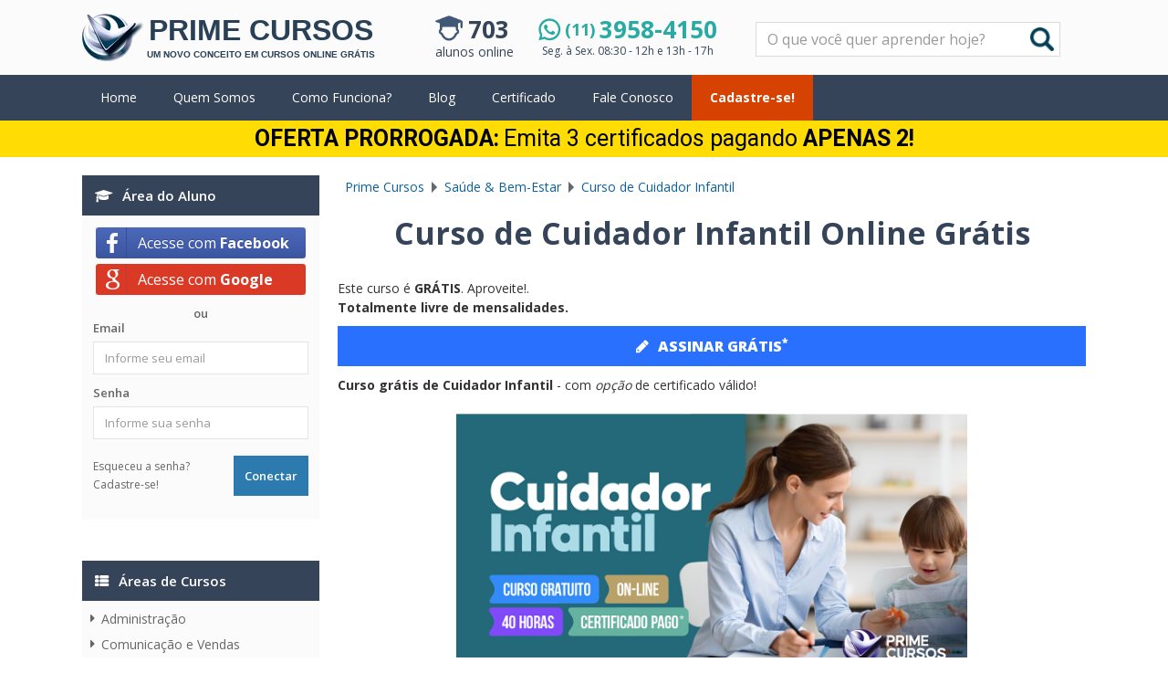

--- FILE ---
content_type: text/html
request_url: https://www.primecursos.com.br/cuidador-infantil/
body_size: 9690
content:
<!DOCTYPE html>
<html lang="pt-br">
<head>
  <meta http-equiv="Content-Type" content="text/html; charset=iso-8859-1">
  <title>Curso de Cuidador Infantil Online Gr&aacute;tis | Prime Cursos</title>
  <meta name="cache-control" content="public" /> 
  <meta name="robots" content="index,follow" /> 
  <meta name="revisit-after" content="01 day" /> 
  <meta name="description" content="Curso de Cuidador Infantil Online Gr&aacute;tis na Prime Cursos &#x2713; Cursos com Certificado de Conclus&atilde;o &#x2713; R&aacute;pidos e Flex&iacute;veis &#x2713; Aprovado por mais de 6 milh&otilde;es de brasileiros. " />
  <meta name="keywords" content="prime cursos, cursos online, cursos com certificados, cursos gr&aacute;tis, saude amp bem-estar, cuidador infantil" />
  <meta name="google-play-app" content="app-id=br.com.primecursos">
  <meta name="p:domain_verify" content="0fa2991a2466dc60af0c1a4aa26165d0"/>
  <meta property="fb:app_id" content="156474634460127" />
<meta property="og:url" content="https://www.primecursos.com.br/cuidador-infantil/" />
<meta property="og:type" content="article" />
<meta property="og:title" content="Curso de Cuidador Infantil Online Gr&aacute;tis | Prime Cursos" />
<meta property="og:description" content="Curso de Cuidador Infantil Online Gr&aacute;tis na Prime Cursos &#x2713; Cursos com Certificado de Conclus&atilde;o &#x2713; R&aacute;pidos e Flex&iacute;veis &#x2713; Aprovado por mais de 6 milh&otilde;es de brasileiros. " />
<meta property="og:image" content="https://www.primecursos.com.br/arquivos/images/new/cuidador_infatil.png" />
<script type="application/ld+json">
{
  "@context":"http://schema.org",
  "@type":"EducationalOrganization",
  "@id":"https://www.primecursos.com.br",
  "name":"Prime Cursos",
  "telephone":"+55-11-3958-4150",
  "email":"contato@primecursos.com.br",
  "taxID":"09.408.027/0001-92",
  "url":"https://www.primecursos.com.br",
  "logo":"https://www.primecursos.com.br/images/logo-v300x200.png",
  "image":"https://www.primecursos.com.br/images/logo-v300x200.png",
  "areaServed":"Brasil",
  "address":{
    "@type":"PostalAddress",
    "addressCountry":"BR",
    "addressLocality":"Blumenau",
    "addressRegion":"Santa Catarina",
    "postalCode":"89036260",
    "streetAddress":"Rua Elisbão Pinto, 460",
    "description":"Prime Cursos Gratuitos e Online com Certificado Válido em todo Brasil"
  },
  "sameAs":[
    "http://www.facebook.com/primecursos",
    "http://instagram.com/primecursosdobrasil"
  ],
  "potentialAction":{
    "@type":"SearchAction",
    "target":"https://www.primecursos.com.br/busca/?termo={search_term_string}",
    "query-input":"required name=search_term_string"
  },
  "contactPoint":[
    {
      "@type":"ContactPoint",
      "telephone":"+55-11-3958-4150",
      "contactType":"customer service",
      "contactOption":"Atendimento ao Aluno"
    },
    {
      "@type":"ContactPoint",
      "telephone":"+55-47-3037-4150",
      "contactType":"customer service",
      "contactOption":"WhatsApp"
    }
  ]
}
</script><link rel="canonical" href="https://www.primecursos.com.br/cuidador-infantil/" /><script type="application/ld+json">{
    "@context": "http://schema.org",
    "@type": "Course",
    "image": "https://www.primecursos.com.br/arquivos/images/new/cuidador_infatil.png",
    "thumbnailUrl": "https://www.primecursos.com.br/arquivos/images/new/cuidador_infatil.png",
    "name": "Curso de Cuidador Infantil",
    "description": "Conhe\u00e7a as rotinas do cuidador infantil com este curso b\u00e1sico!",
    "headline": "Curso gr\u00e1tis de Cuidador Infantil online e com op\u00e7\u00e3o de certificado v\u00e1lido.",
    "url": "https://www.primecursos.com.br/cuidador-infantil/",
    "courseCode": "10360",
    "educationalCredentialAwarded": "Certificado v\u00e1lido em todo Brasil",
    "keywords": "cuidador infantil, curso de cuidador infantil, curso gr\u00e1tis de cuidador infantil, certificado de cuidador infantil, curso gr\u00e1tis de cuidador infantil com certificado, prime cursos",
    "creator": {
        "@type": "EducationalOrganization",
        "name": "Prime Cursos",
        "url": "https://www.primecursos.com.br/"
    },
    "provider": {
        "@type": "EducationalOrganization",
        "name": "Prime Cursos",
        "url": "https://www.primecursos.com.br/"
    },
    "aggregateRating": {
        "@type": "AggregateRating",
        "ratingValue": "5.0",
        "ratingCount": "284"
    },
    "hasCourseInstance": [
        {
            "@type": "CourseInstance",
            "name": "Curso Online de Cuidador Infantil",
            "courseMode": "Online",
            "courseWorkload": "PT40H",
            "instructor": {
                "@type": "Person",
                "name": "Prime Cursos"
            }
        }
    ],
    "offers": [
        {
            "@type": "Offer",
            "url": "https://www.primecursos.com.br/cuidador-infantil/",
            "price": "0",
            "priceCurrency": "BRL",
            "category": "Free",
            "availability": "http://schema.org/InStock",
            "validFrom": "2020-03-13"
        }
    ]
}</script><script type="application/ld+json">{"@context":"http://schema.org","@type":"ItemList","itemListElement":[{"@type":"ListItem","position":"1","url":"https://www.primecursos.com.br/educacao-inclusiva/"},{"@type":"ListItem","position":"2","url":"https://www.primecursos.com.br/auxiliar-de-creche/"},{"@type":"ListItem","position":"3","url":"https://www.primecursos.com.br/informatica-basica/"},{"@type":"ListItem","position":"4","url":"https://www.primecursos.com.br/cuidador-de-idosos/"}]}</script>
  <meta name="viewport" content="width=device-width, initial-scale=1">
  <base href="https://www.primecursos.com.br/" />
  <!-- Google Tag Manager -->
<script>(function(w,d,s,l,i){w[l]=w[l]||[];w[l].push({'gtm.start':
new Date().getTime(),event:'gtm.js'});var f=d.getElementsByTagName(s)[0],
j=d.createElement(s),dl=l!='dataLayer'?'&l='+l:'';j.async=true;j.src=
'//gtm.primecursos.com.br/gtm.js?id='+i+dl;f.parentNode.insertBefore(j,f);
})(window,document,'script','dataLayer','GTM-NZ48RH');</script>
<!-- End Google Tag Manager --><meta name="google-signin-client_id" content="416945287198-bhmmpjqingl8epaappde723cvgu1fuam.apps.googleusercontent.com"/>
  <!--[if lte IE 9]><script src="https://cdnjs.cloudflare.com/ajax/libs/placeholders/3.0.2/placeholders.min.js"></script><![endif]-->
  <link rel="stylesheet" type="text/css" href="https://www.primecursos.com.br/css/compiled-style-20230328165301.css" data-cfasync="false">
  <link rel="shortcut icon" type="image/x-icon" href="images/favicon.ico">
</head>
<body class="page-cuidador-infantil user-off"><noscript><iframe src="//gtm.primecursos.com.br/ns.html?id=GTM-NZ48RH"
height="0" width="0" style="display:none;visibility:hidden"></iframe></noscript>
  <div class="header">
    <div class="topbar-blacknovember banner-mobile" onclick="window.open('https://www.primecursos.com.br/cupom-leve-3-pague-2/','_self');"><div class="topbar-row"><span class="topbar-title">OFERTA PRORROGADA:</span><span class="topbar-text">Emita 3 certificados pagando <strong>APENAS 2!</strong></span></div></div>
    <div class="w-container header-content">
      <div class="w-row">
        <div class="w-col w-col-4 w-col-medium-5 w-nav mobile-bar" data-collapse="small" data-animation="over-left" data-duration="400" data-contain="1">
          <div class="logo-header">
            <a href="https://www.primecursos.com.br/">
              <span class="logo-titulo">Prime Cursos</span>
              <span class="logo-subtitulo">Um novo conceito em Cursos Online Grátis</span>
            </a>
          </div>
          <div class="w-hidden-medium w-hidden-main">
            <nav class="w-nav-menu menu-links" role="navigation">
              <a class="w-nav-link menu-link" href="/">Home</a>
              <a class="w-nav-link menu-link" rel="nofollow" href="/login/">Área do Aluno</a>
              <a class="w-nav-link cadastro-link" rel="nofollow" href="/cadastro/">Cadastre-se!</a>
            
              <div class="w-hidden-main w-hidden-medium">
                <div class="w-clearfix cursos-title"><img class="cursos-icon" src="images/cursos.png" width="16" height="12" alt="Lista"><h3 class="cursos-heading">&Aacute;reas de Cursos</h3></div><div class="cursos-content"><ul class="cursos-ul"><li><a href="/administracao/">Administração</a></li><li><a href="/comunicacao-e-vendas/">Comunicação e Vendas</a></li><li><a href="/concursos-publicos/">Concursos Públicos</a></li><li><a href="/contabilidade-e-financas/">Contabilidade e Finanças</a></li><li><a href="/direito/">Direito</a></li><li><a href="/educacao/">Educação</a></li><li><a href="/enem/">Enem</a></li><li><a href="/gastronomia-e-confeitaria/">Gastronomia e Confeitaria</a></li><li><a href="/idiomas/">Idiomas</a></li><li><a href="/informatica/">Informática</a></li><li><a href="/meio-ambiente/">Meio Ambiente</a></li><li><a href="/moda/">Moda</a></li><li><a href="/musica/">Música</a></li><li><a href="/outras-areas/">Outras Áreas</a></li><li><a href="/programacao/">Programação</a></li><li><a href="/recursos-humanos/">Recursos Humanos</a></li><li><a href="/saude-amp-bem-estar/">Saúde & Bem-Estar</a></li><li><a href="/seguranca-no-trabalho/">Segurança no Trabalho</a></li><li><a href="/seguranca-no-trabalho-reciclagem/">Segurança no Trabalho - Reciclagem</a></li><li><a href="/seo-e-webmarketing/">SEO e Webmarketing</a></li><li><a href="/turismo-e-hotelaria/">Turismo e Hotelaria</a></li></ul></div>
              </div>
            </nav>

            <div class="w-nav-button menu-icon">
              <div class="w-icon-nav-menu"></div>
            </div>
          </div>
        </div>
        <div class="w-col w-col-8 w-col-medium-7 top-info">
          <div class="online-users">
            <span class="online-count" id="alunos_online_count">4981</span>
            <span class="online-text">Alunos Online</span>
          </div>
          <div class="contact-info">
            <a href="https://api.whatsapp.com/send?phone=551139584150&text=Ol%C3%A1" target="_blank" rel="noopener" class="contact-phone"><small>(11) </small>3958-4150</a>
            <span class="contact-text"><abbr title="Segunda-feira à Sexta-feira (exceto feriados)">Seg. à Sex.</abbr> <abbr title="Das 08:30 às 12h e das 13h às 21:30">08:30 - 12h e 13h - 17h</abbr></span>
          </div>
          	<div class="w-form search-form">
		<form action="/busca/" id="search" method="get">
		  <label for="search-string" class="search-label">Pesquisar</label>
		  <input type="text" name="termo" value="" id="search-string" class="w-input search-input" placeholder="O que você quer aprender hoje?">
		  <button type="submit" name="search-button" class="search-button" id="search-submit">Buscar</button>
		</form>
		<div id="search-close" class="search-close">&times;</div>
	</div>
        </div>
      </div>
    </div>

    <div class="w-nav menu-bar w-hidden-tiny w-hidden-small">
      <!-- <div class="w-hidden-main w-hidden-medium w-clearfix top-info ">
        <div alt="Telefone Prime Cursos (11) 3958-4150" class="atendimento-info atendimento-info-text">Telefone:&nbsp;</div>
        <div class="atendimento-info"><a href="tel:1139584150">(11) 3958-4150</a></div>
        <div alt="Alunos Online" class="online-users online-users-text">Online:&nbsp;</div>
        <div class="online-users">4981</div>
      </div> -->
      <div class="w-container">
        <nav class="w-nav-menu" role="navigation">
          <a class="w-nav-link" href="/">Home</a>
          <a class="w-nav-link" href="/quem-somos/">Quem Somos</a>
          <a class="w-nav-link" rel="nofollow" href="/como-funciona/">Como Funciona?</a>
          <a class="w-nav-link" href="/blog/">Blog</a>
          <a class="w-nav-link" rel="nofollow" href="/certificado/">Certificado</a>
          <a class="w-nav-link w-hidden-medium" rel="nofollow" href="/contato/">Fale Conosco</a>
          <a class="w-nav-link cadastro-link" rel="nofollow" href="/cadastro/">Cadastre-se!</a>
        </nav>
      </div>
    </div> 
    <div class="topbar-blacknovember banner-desktop" onclick="window.open('https://www.primecursos.com.br/cupom-leve-3-pague-2/','_self');"><div class="topbar-row"><span class="topbar-title">OFERTA PRORROGADA:</span><span class="topbar-text">Emita 3 certificados pagando <strong>APENAS 2!</strong></span></div></div>
  </div>

  

  <div class="content">
    <div class="w-container main">   
      <div class="w-row">
        <div class="w-col w-col-3">
          <div id="alunosarea_container" data-ref="entry-curso">
            	
	<div id="area_do_aluno" class="w-hidden-small w-hidden-tiny">
	  <div class="w-clearfix login-title" style="background-color: #354458;">
	    <img alt="Realize Login" class="login-icon" src="images/aluno.png" width="20" height="14">
	    <h3 class="login-heading">&Aacute;rea do Aluno</h3>
	  </div>
	  <div id="alunosarea_content" class="login-content">
	    
	      <div class="w-form form-wrapper">
	      	<div onclick="loginFB();" style="overflow: hidden;margin-bottom: 6px;cursor: pointer;"class="loginBtn loginBtn--facebook">
	      		Acesse com <b>Facebook</b>
			</div>
			<div onclick="loginGM();"  style="overflow: hidden;cursor: pointer;" class="loginBtn loginBtn--google">
	      		Acesse com <b>Google</b>
			</div>
			<div style="font-family: 'Open Sans', sans-serif;font-size: 13px;text-align: center;color: #666;margin-bottom: 10px;margin-top: 10px;font-weight: 600;">ou</div>
			<form class="w-clearfix form-login-menu" name="login-form" action="/login/" target="_self" method="post" id="areauser">
	        	<input type="hidden" name="e_rV3_token" value="">
	        	<input type="hidden" name="e_r_tm" value="">
  				<input type="hidden" name="e_retime" value="0">
	        	<label class="login-label" for="login">Email</label>
	        	<input class="w-input login-input" id="login" type="email" placeholder="Informe seu email" name="ULmail" required="required">
	        	<label class="login-label" for="senha">Senha</label>
	        	<input class="w-input login-input" id="senha" type="password" placeholder="Informe sua senha" name="ULpass" required="required">
	        	<input class="w-button login-submit" type="submit" value="Conectar">
	        	<div class="login-links"><a href="/lembrarsenha/">Esqueceu a senha?</a>
	        		<a href="/cadastro/" class="cadastro">Cadastre-se!</a></div>
			</form>
	    </div>
	  </div>
	</div>
	
          </div>
          <div class="widget w-hidden-small w-hidden-tiny">
            <div class="w-clearfix cursos-title"><img class="cursos-icon" src="images/cursos.png" width="16" height="12" alt="Lista"><h3 class="cursos-heading">&Aacute;reas de Cursos</h3></div><div class="cursos-content"><ul class="cursos-ul"><li><a href="/administracao/">Administração</a></li><li><a href="/comunicacao-e-vendas/">Comunicação e Vendas</a></li><li><a href="/concursos-publicos/">Concursos Públicos</a></li><li><a href="/contabilidade-e-financas/">Contabilidade e Finanças</a></li><li><a href="/direito/">Direito</a></li><li><a href="/educacao/">Educação</a></li><li><a href="/enem/">Enem</a></li><li><a href="/gastronomia-e-confeitaria/">Gastronomia e Confeitaria</a></li><li><a href="/idiomas/">Idiomas</a></li><li><a href="/informatica/">Informática</a></li><li><a href="/meio-ambiente/">Meio Ambiente</a></li><li><a href="/moda/">Moda</a></li><li><a href="/musica/">Música</a></li><li><a href="/outras-areas/">Outras Áreas</a></li><li><a href="/programacao/">Programação</a></li><li><a href="/recursos-humanos/">Recursos Humanos</a></li><li><a href="/saude-amp-bem-estar/">Saúde & Bem-Estar</a></li><li><a href="/seguranca-no-trabalho/">Segurança no Trabalho</a></li><li><a href="/seguranca-no-trabalho-reciclagem/">Segurança no Trabalho - Reciclagem</a></li><li><a href="/seo-e-webmarketing/">SEO e Webmarketing</a></li><li><a href="/turismo-e-hotelaria/">Turismo e Hotelaria</a></li></ul></div>
          </div>
          <div class="widget w-hidden-small w-hidden-tiny">
            
          </div>
          <div class="widget w-hidden-small w-hidden-tiny">
            <img class="logo-abed lazy-image" lazyviewport="768" src="images/lazyload-50x50.jpg" lazysrc="images/logo-abed.png" width="180" height="180" alt="Associação Brasileira de Educação a Distância">
          </div>
          <div align="center"  class="widget w-hidden-small w-hidden-tiny">
            <div class="formas-pagamento">Formas de Pagamento</div>
            <div class="metodos-pagamento"><img class="lazy-image" lazyviewport="768" src="images/lazyload-100x30.jpg" lazysrc="images/metodos-pagamento.jpg" width="240" height="72" alt="Formas de Pagamento"></div>
          </div>
          <div class="widget w-hidden-small w-hidden-tiny">
            <div class="navegacao-segura"><a href="https://www.google.com/transparencyreport/safebrowsing/diagnostic/index.html#url=m.primecursos.com.br"><img class="lazy-image" lazyviewport="768" src="images/lazyload-250x90.jpg" lazysrc="img/google-check-navseg.png" width="145" height="52" alt="Navega&ccedil;&atilde;o Segura"></a></div>
          </div>
           <div align="center" class="widget w-hidden-small w-hidden-tiny">
            <div class="fb-page" data-href="https://www.facebook.com/primecursos/" data-tabs="" data-width="260" data-height="" data-small-header="true" data-adapt-container-width="true" data-hide-cover="false" data-show-facepile="true"><blockquote cite="https://www.facebook.com/primecursos/" class="fb-xfbml-parse-ignore"><a href="https://www.facebook.com/primecursos/">Prime Cursos</a></blockquote></div>
          </div>
        </div>

        <div class="w-col w-col-9 w-clearfix">
          <ul class="breadcrumb w-hidden-tiny w-hidden-small" itemscope itemtype="http://schema.org/BreadcrumbList"><li itemprop="itemListElement" itemscope itemtype="http://schema.org/ListItem"><a href="https://www.primecursos.com.br/" title="Prime Cursos" itemtype="http://schema.org/Thing" itemprop="item"><span itemprop="name">Prime Cursos</span></a><meta itemprop="position" content="1" /></li><li itemprop="itemListElement" itemscope itemtype="http://schema.org/ListItem"><a href="https://www.primecursos.com.br/saude-amp-bem-estar/" title="Saúde & Bem-Estar" itemtype="http://schema.org/Thing" itemprop="item"><span itemprop="name">Saúde & Bem-Estar</span></a><meta itemprop="position" content="2" /></li><li itemprop="itemListElement" itemscope itemtype="http://schema.org/ListItem"><a href="https://www.primecursos.com.br/cuidador-infantil/" title="Curso de Cuidador Infantil" itemtype="http://schema.org/Thing" itemprop="item"><span itemprop="name">Curso de Cuidador Infantil</span></a><meta itemprop="position" content="3" /></li></ul>
          <h1>Curso de Cuidador Infantil Online Grátis</h1>						
			<div class="details"><p>Este curso é <strong>GRÁTIS</strong>. Aproveite!.<br><strong>Totalmente livre de mensalidades.</strong></p><a href="/getsign/10360/" class="sign" id="buttonSignCourse" rel="nofollow"><img class="signup" src="images/pencil.png">ASSINAR GRÁTIS<sup>*</sup></a></div><div class="bottom-bar-sign" id="bottom-bar-sign"><div class="sign-info"><strong>Grátis</strong></div><div class="sign-act"><a href="/getsign/10360/" rel="nofollow">Faça este Curso</a></div></div><p><strong>Curso gr&aacute;tis de Cuidador Infantil</strong> - com <em>op&ccedil;&atilde;o</em> de certificado v&aacute;lido!</p>
<p style="text-align: center;"><a href="/getsign/10360/"><img title="Curso Gr&aacute;tis de Cuidador Infantil" src="https://www.primecursos.com.br/arquivos/images/new/cuidador_infatil.png" alt="Curso de Cuidador Infantil" width="560" height="293" /></a></p>
<h2 style="" class="styled-justify">O que faz o cuidador infantil?</h2>
<p style="" class="styled-justify">O <strong>cuidador infantil</strong> &eacute; o profissional respons&aacute;vel por atender e cuidar de v&aacute;rias necessidades infantis, como a alimenta&ccedil;&atilde;o, higiene, recrea&ccedil;&atilde;o e lazer, <strong>educa&ccedil;&atilde;o</strong>, sa&uacute;de e <strong>bem-estar</strong> de crian&ccedil;as. O papel do cuidador, portanto, n&atilde;o se limita a apenas acompanhar as atividades di&aacute;rias da crian&ccedil;a, mas participar ativamente no desenvolvimento global dela. Para atuar na profiss&atilde;o, o interessado dever&aacute; estar capacitado, conhecer as etapas do crescimento infantil, de modo a estimular corretamente o desenvolvimento da crian&ccedil;a, respeitando a fase da inf&acirc;ncia em que se ela se encontra.</p>
<h2 style="" class="styled-justify">Onde atua o cuidador infantil?</h2>
<p style="" class="styled-justify">Geralmente, o cuidador infantil atua em <strong><a title="Curso Gr&aacute;tis de Auxiliar de Creche" href="https://www.primecursos.com.br/auxiliar-de-creche/" target="_blank">creches</a></strong> e escolinhas, mas o mercado para a profiss&atilde;o pode ser ampliado para o trabalho em resid&ecirc;ncias particulares, comumente por interm&eacute;dio de ag&ecirc;ncias especializadas, ou mesmo como recreacionista em hoteis, shoppings e outros estabelecimentos comerciais. Al&eacute;m disso, jovens que desejam ingressar em programas internacionais de au pair, tamb&eacute;m precisam de qualifica&ccedil;&atilde;o profissional, e a experi&ecirc;ncia anterior trabalhando na &aacute;rea conta muito na contrata&ccedil;&atilde;o!</p>
<h2 style="" class="styled-justify">Por que fazer um curso de cuidador infantil?</h2>
<p style="" class="styled-justify">Para ser um cuidador infantil n&atilde;o basta apenas gostar de crian&ccedil;as (apesar de esta ser uma caracter&iacute;stica importante)! Por ser uma profiss&atilde;o que requer um cuidado global das necessidades do desenvolvimento infantil, o profissional precisa ter no&ccedil;&otilde;es b&aacute;sicas de diversos temas, como das fases de crescimento, nutri&ccedil;&atilde;o infantil, patologias comuns, as brincadeiras adequadas para cada faixa et&aacute;ria, entre outros. Por ser assim, &eacute; de suma import&acirc;ncia a qualifica&ccedil;&atilde;o profissional e o interesse pela forma&ccedil;&atilde;o continuada em &aacute;reas associadas, como <strong><a title="Curso Gr&aacute;tis de Conta&ccedil;&atilde;o de Hist&oacute;rias" href="https://www.primecursos.com.br/contacao-de-historias/" target="_blank">conta&ccedil;&atilde;o de hist&oacute;rias</a></strong>, oficinas de arte, aleitamento materno, <strong><a title="Curso Gr&aacute;tis de Introdu&ccedil;&atilde;o &agrave; Nutri&ccedil;&atilde;o" href="https://www.primecursos.com.br/introducao-a-nutricao/" target="_blank">nutri&ccedil;&atilde;o</a></strong>, etc.</p>
<p><strong>Com o seguinte conte&uacute;do program&aacute;tico</strong>:</p>
<p>Introdu&ccedil;&atilde;o<br />Crescimento e Desenvolvimento Infantil<br />As Doen&ccedil;as mais Comuns da Crian&ccedil;a e a Imuniza&ccedil;&atilde;o<br />Jogos e Brincadeiras Infantis<br />T&eacute;cnicas Recreativas por Faixas Et&aacute;rias (0 &ndash; 7 anos)<br />Brinquedos Indicados para Cada Idade<br />Conta&ccedil;&atilde;o de Hist&oacute;rias<br />No&ccedil;&otilde;es de Nutri&ccedil;&atilde;o e Diet&eacute;tica Infantil<br />Problemas na Alimenta&ccedil;&atilde;o Infantil<br />Princ&iacute;pios de Higiene, Profilaxia e Biosseguran&ccedil;a<br />Patologias Comuns na Inf&acirc;ncia<br />Necessidades Infantis<br />Bibliografia/Links Recomendados</p>
<table class="curso-info">
<tbody>
<tr>
<th>FICHA DE INFORMA&Ccedil;&Otilde;ES </th>
</tr>
<tr>
<td><span><strong>Embasamento Legal: </strong>nossos cursos t&ecirc;m base legal  constitu&iacute;da pelo Decreto Presidencial n&ordm; 5.154 e nossa metodologia segue  as normas do MEC atrav&eacute;s da Resolu&ccedil;&atilde;o CNE n&ordm; 04/99.</span></td>
</tr>
<tr>
<td><span><strong>Pr&eacute;-requisitos:</strong> n&atilde;o h&aacute; pr&eacute;-requisitos para esse curso, sugere-se ter Ensino M&eacute;dio completo (n&atilde;o obrigat&oacute;rio).</span></td>
</tr>
<tr>
<td><span><strong>Carga Hor&aacute;ria do Certificado:</strong> 40 horas</span></td>
</tr>
<tr>
<td style="" class="styled-justify"><span><strong>Objetivos:</strong> curso livre para Qualifica&ccedil;&atilde;o Profissional, onde o aluno aprender&aacute; os conceitos e conhecimentos b&aacute;sicos da profiss&atilde;o de cuidador infantil; crescimento e desenvolvimento infantil; as doen&ccedil;as mais comuns da crian&ccedil;a e a imuniza&ccedil;&atilde;o; jogos e brincadeiras infantis; t&eacute;cnicas recreativas por faixas et&aacute;rias; brinquedos indicados para cada idade; conta&ccedil;&atilde;o de hist&oacute;rias; no&ccedil;&otilde;es de nutri&ccedil;&atilde;o e diet&eacute;tica infantil; problemas na alimenta&ccedil;&atilde;o infantil; princ&iacute;pios de higiene, profilaxia e biosseguran&ccedil;a; patologias comuns na inf&acirc;ncia; necessidades infantis.<br /></span></td>
</tr>
<tr>
<td>
<p><span><strong>Vantagens do Certificado:</strong> </span></p>
<p><span>* Atualizar seu Curr&iacute;culo, aumentando suas chances para conquistar um bom emprego;</span><br /><span>* Aumentar suas chances de promo&ccedil;&atilde;o no emprego (atual);</span><br /><span>* Completar horas em atividades Extracurriculares (geralmente exigidas em Faculdades);</span><br /><span>* Progress&atilde;o Funcional para Servidores P&uacute;blicos;</span><br /><span>* Pr&eacute;-Requisito para concursos e cursos.</span></p>
</td>
</tr>
</tbody>
</table><h2>Se você gostou desse curso, pode gostar também de:</h2><div class="flex-box-cursos cards-click"><div class="cursos-card ref-10350">
	<a href="/educacao-inclusiva/" title="Curso de Educação Inclusiva">
		<img class="curso-img lazy-image" width="250" height="90" src="/images/lazyload-250x90.jpg" lazysrc="https://www.primecursos.com.br/arquivos/images/new/educ_inclusiva_listagem.png" alt="Curso de Educação Inclusiva" title="Curso grátis de Educação Inclusiva" />
	</a>

	<div class="curso-description">
		<h2 class="curso-title">
			<a href="/educacao-inclusiva/" title="Curso de Educação Inclusiva">
				<span>Educação Inclusiva</span>
			</a>
		</h2>
		<div class="curso-info">
			Aprenda todos os conceitos sobre a educação inclusiva com este curso gratuito.		</div>
				<div class="w-clearfix curso-addon">
			<a class="card-link" href="/educacao-inclusiva/"  title="Curso de Educação Inclusiva">Acessar Curso Grátis</a>
		</div>

	</div>
</div>

<div class="cursos-card ref-10297">
	<a href="/auxiliar-de-creche/" title="Curso de Auxiliar de Creche">
		<img class="curso-img lazy-image" width="250" height="90" src="/images/lazyload-250x90.jpg" lazysrc="https://www.primecursos.com.br/arquivos/images/new/auxi_creche_listagem.png" alt="Curso de Auxiliar de Creche" title="Curso grátis de Auxiliar de Creche" />
	</a>

	<div class="curso-description">
		<h2 class="curso-title">
			<a href="/auxiliar-de-creche/" title="Curso de Auxiliar de Creche">
				<span>Auxiliar de Creche</span>
			</a>
		</h2>
		<div class="curso-info">
			Curso de Auxiliar de Creche online, aprenda todas as rotinas dessa profissão.		</div>
				<div class="w-clearfix curso-addon">
			<a class="card-link" href="/auxiliar-de-creche/"  title="Curso de Auxiliar de Creche">Acessar Curso Grátis</a>
		</div>

	</div>
</div>

<div class="cursos-card ref-9932">
	<a href="/informatica-basica/" title="Curso de Informática Básica">
		<img class="curso-img lazy-image" width="250" height="90" src="/images/lazyload-250x90.jpg" lazysrc="https://www.primecursos.com.br/arquivos/images/new/infor_basica_listagem2.png" alt="Curso de Informática Básica" title="Curso grátis de Informática Básica" />
	</a>

	<div class="curso-description">
		<h2 class="curso-title">
			<a href="/informatica-basica/" title="Curso de Informática Básica">
				<span>Informática Básica</span>
			</a>
		</h2>
		<div class="curso-info">
			Curso de Informática Básica em videoaulas. Aprenda os principais conceitos da informática.		</div>
				<div class="w-clearfix curso-addon">
			<a class="card-link" href="/informatica-basica/"  title="Curso de Informática Básica">Acessar Curso Grátis</a>
		</div>

	</div>
</div>

<div class="cursos-card ref-9916">
	<a href="/cuidador-de-idosos/" title="Curso de Cuidador de Idosos">
		<img class="curso-img lazy-image" width="250" height="90" src="/images/lazyload-250x90.jpg" lazysrc="https://www.primecursos.com.br/arquivos/images/new/cuidador_idoso_listagem.png" alt="Curso de Cuidador de Idosos" title="Curso grátis de Cuidador de Idosos" />
	</a>

	<div class="curso-description">
		<h2 class="curso-title">
			<a href="/cuidador-de-idosos/" title="Curso de Cuidador de Idosos">
				<span>Cuidador de Idosos</span>
			</a>
		</h2>
		<div class="curso-info">
			Curso básico com os principais conhecimentos para o cuidador de idosos.		</div>
				<div class="w-clearfix curso-addon">
			<a class="card-link" href="/cuidador-de-idosos/"  title="Curso de Cuidador de Idosos">Acessar Curso Grátis</a>
		</div>

	</div>
</div>

</div><div class="pagination"></div>
          <br><br>
	<div>
		<h3 class="item">
			<span class="fn">Curso de Cuidador Infantil</span>
		</h3>
		<div class="stars-outer-depoimentos">
										<div class="stars-inner" style="width: 100%"></div>
        						</div>
		<p class="review-stars"> Este é um curso <span class="rating">5.0</span> estrelas. Total de <span class="count">284</span> avaliações.</p>
	</div>
	<div class="depoimento"><div class="depo_title">Depoimentos</div><div class="comentario-cabecalho">
					<div class="comentario-nome">
						IZABEL DOS SANTOS
						<p class="comentario-data">2 meses atrás (13-11-2025)</p>
					</div>
					<div class="comentario-review"><div class="stars-outer">
										<div class="stars-inner" style="width: 100%"></div>
        						</div></div>
				</div>
				<p class="comentario-descricao">Preciso refazer a prova outra vez preciso de uma
Nota maior aonde posso fazer a prova 
Preciso refazer a prova</p><div class="comentario-cabecalho">
					<div class="comentario-nome">
						Patricia cardoso barbosa 
						<p class="comentario-data">3 meses atrás (08-10-2025)</p>
					</div>
					<div class="comentario-review"><div class="stars-outer">
										<div class="stars-inner" style="width: 100%"></div>
        						</div></div>
				</div>
				<p class="comentario-descricao">Ótimo gostei muito pretendo fazer mais curso gostei mesmo eu endico muito bom tem outros tbm adorei  </p><div class="comentario-cabecalho">
					<div class="comentario-nome">
						Yuliet Correa 
						<p class="comentario-data">3 meses atrás (29-09-2025)</p>
					</div>
					<div class="comentario-review"><div class="stars-outer">
										<div class="stars-inner" style="width: 100%"></div>
        						</div></div>
				</div>
				<p class="comentario-descricao">Maravilhoso.Gosté muito de ele..Aprendí também. Fico agradecida per tanta informação. Tem especificações das crianças, cuidados , etapas da vida de eles e características para conocer mais da vida de eles.</p><div class="comentario-cabecalho">
					<div class="comentario-nome">
						Adriano Ara&uacute;jo da Silva 
						<p class="comentario-data">3 meses atrás (22-09-2025)</p>
					</div>
					<div class="comentario-review"><div class="stars-outer">
										<div class="stars-inner" style="width: 100%"></div>
        						</div></div>
				</div>
				<p class="comentario-descricao">5 estrelas do concurso muito está aprovado muito bom as pessoas querem engreçar numa profissão que o aplicativo ajudar vc parte provas e vc so responde questionário no seu conhecimento para vê sua aprovação </p><div class="comentario-cabecalho">
					<div class="comentario-nome">
						Washington neto viana Vasconcelos 
						<p class="comentario-data">4 meses atrás (11-09-2025)</p>
					</div>
					<div class="comentario-review"><div class="stars-outer">
										<div class="stars-inner" style="width: 100%"></div>
        						</div></div>
				</div>
				<p class="comentario-descricao">Excelente é muito aprendizado  adquirido muito aprendizado a qual vou me dedicar a executar o serviço de excelência </p></div>
        </div> 
        
      </div>
    </div>
  </div>
  <div class="footer">
    <div class="w-container inner-footer">
      <div class="w-row footer-row"><div class="w-col w-col-2 w-col-medium-12"><p class="title">Sobre</p>
<p class="text">A Prime Cursos &eacute; uma empresa especializada em ensino a dist&acirc;ncia e refer&ecirc;ncia no segmento desde 2008. Oferecemos <strong>cursos gr&aacute;tis online</strong> criados por profissionais altamente capacitados e voc&ecirc; ainda tem a op&ccedil;&atilde;o de adquirir o seu certificado ao final do curso.</p>
</div><div class="w-col w-col-2 w-col-medium-3"><p class="title">Institucional</p>
<ul>
<li><a href="/">Home</a></li>
<li><a rel="nofollow" href="cadastro/">Cadastre-se</a></li>
<li><a href="como-funciona/">Como funciona</a></li>
<li><a href="avaliacoes/">Avalia&ccedil;&otilde;es</a></li>
<li><a href="certificado/">Certificado</a></li>
<li><a href="pagamento/">Pagamentos</a></li>
<li><a rel="nofollow" href="contato/">Fale Conosco</a></li>
<li><a href="blog/">Blog</a></li>
<li><a href="faq-perguntas-frequentes/">Perguntas Frequentes</a></li>
<li><a href="/seguranca-e-privacidade/">Seguran&ccedil;a e Privacidade</a></li>
</ul>
</div><div class="w-col w-col-2 w-col-medium-3"><p class="title">Categorias de Cursos</p>
<ul>
<li><a href="recursos-humanos/"> Recursos Humanos </a></li>
<li><a href="administracao/"> Administra&ccedil;&atilde;o </a></li>
<li><a href="meio-ambiente/"> Meio ambiente </a></li>
<li><a href="comunicacao-e-vendas/"> Comunica&ccedil;&atilde;o e Vendas </a></li>
<li><a href="saude-amp-bem-estar/"> Sa&uacute;de e Bem Estar </a></li>
<li><a href="programacao/">Programa&ccedil;&atilde;o</a></li>
</ul>
</div><div class="w-col w-col-2 w-col-medium-3"><p class="title">Cursos mais Procurados</p>
<ul>
<li><a href="ingles-basico/"> Curso de Ingl&ecirc;s </a></li>
<li><a href="espanhol-basico/"> Curso de Espanhol </a></li>
<li><a href="digitacao/"> Curso de Digita&ccedil;&atilde;o </a></li>
<li><a href="maquiagem-basico/"> Curso de Maquiagem </a></li>
<li><a href="informatica-basica/"> Curso de Inform&aacute;tica </a></li>
<li><a href="fotografia-digital/"> Curso de Fotografia Digital </a></li>
<li><a href="vendas-diretas/"> Curso de Vendas Direta </a></li>
</ul>
</div><div class="w-col w-col-2 w-col-medium-3"><p class="title">Artigos</p>
<ul>
<li><a href="https://www.primecursos.com.br/guia-de-profissoes/">Guia de Profiss&otilde;es</a></li>
<li><a href="https://www.primecursos.com.br/curriculo/">Gerador de Curr&iacute;culos</a></li>
<li><a href="https://www.primecursos.com.br/o-que-sao-atividades-complementares/" target="_blank">Atividades Complementares</a></li>
<li><a href="/sitemap-html/">Mapa do site</a></li>
</ul>
<p><br /><a href="//www.dmca.com/Protection/Status.aspx?ID=50e3c248-2100-4f71-bfb2-34e4893b5c2e&refurl=https://www.primecursos.com.br/cuidador-infantil/" title="DMCA.com Protection Status" class="dmca-badge" rel="nofollow"><img class="lazy-image" src="images/lazyload-50x50.jpg" lazysrc="https://images.dmca.com/Badges/_dmca_premi_badge_2.png?ID=50e3c248-2100-4f71-bfb2-34e4893b5c2e" width="93" height="101" alt="DMCA.com Protection Status" /></a></p></div></div>
    </div>
  </div>


<script type="text/javascript" async="true" src="https://www.primecursos.com.br/js/compiled-script-20220315010412.js"></script><style>
/*.cursos-card .card-link,
.cursos-row .card-link,*/
a.sign {
    background-color: #2970FF;
}

/*.cursos-card .card-link:hover,
.cursos-row .card-link:hover,*/
a.sign:hover {
    background-color: #528bfe;
}

@media (min-width: 990px) {
  p.styled-justify {
    /*text-align: justify;*/
  }
}
</style><script>

	// Load the SDK asynchronously (on link click)
	// window.addEventListener('load', function(){
	function loginFB(){
		console.log('[FB] loading');
		(function(d, s, id) {
			var js, fjs = d.getElementsByTagName(s)[0];
			if (d.getElementById(id)) return;
			js = d.createElement(s); js.id = id; js.async = true; js.onload = loginFB_onload;
			js.src = "https://connect.facebook.net/pt_BR/all.js";
			fjs.parentNode.insertBefore(js, fjs);
		}(document, 'script', 'facebook-jssdk'));
	}
	// });

	// Load the GAPI asynchronously (on link click)
	// window.addEventListener('load', function(){
	function loginGM(app, nosign){
		window.loginGMisApp = app;
		window.loginGMnoSign = nosign;
		if(window.loadedGAPIjs == true) {
			loginGM_onload(app, nosign);
			return;
		}
		window.loadedGAPIjs = true;

		// console.log('[GOOGLE PLATFORM] Programando load');
		(function(d, s, id) {
			// console.log('[GOOGLE PLATFORM] Carregando');
			var js, fjs = d.getElementsByTagName(s)[0];
			if (d.getElementById(id)) return;
			js = d.createElement(s); js.id = id; js.async = true; js.onload = loginGM_onload;
			js.src = "https://apis.google.com/js/platform.js?onload=gapi_platform_onload_callback";
			fjs.parentNode.insertBefore(js, fjs);
		}(document, 'script', 'google-platform'));
	}
	// });


</script>




</body>
</html><!--- 20260119162141 --->

--- FILE ---
content_type: text/css
request_url: https://www.primecursos.com.br/css/compiled-style-20230328165301.css
body_size: 18853
content:
@import url('https://fonts.googleapis.com/css2?family=Open+Sans:wght@300;400;600;700;800&family=Roboto:wght@400;700&display=swap');
article,aside,details,figcaption,figure,footer,header,hgroup,main,nav,section,summary{display:block}audio,canvas,video{display:inline-block}audio:not([controls]){display:none;height:0}[hidden],template{display:none}html{font-family:sans-serif;-ms-text-size-adjust:100%;-webkit-text-size-adjust:100%}body{margin:0}a{background:transparent}a:focus{outline:thin dotted}a:active,a:hover{outline:0}h1{font-size:2em;margin:0.67em 0}abbr[title]{border-bottom:1px dotted}b,strong{font-weight:bold}dfn{font-style:italic}hr{-moz-box-sizing:content-box;box-sizing:content-box;height:0}mark{background:#ff0;color:#000}code,kbd,pre,samp{font-family:monospace,serif;font-size:1em}pre{white-space:pre-wrap}q{quotes:"\201C" "\201D" "\2018" "\2019"}small{font-size:80%}sub,sup{font-size:75%;line-height:0;position:relative;vertical-align:baseline}sup{top:-0.5em}sub{bottom:-0.25em}img{border:0}svg:not(:root){overflow:hidden}figure{margin:0}fieldset{border:1px solid #c0c0c0;margin:0 2px;padding:0.35em 0.625em 0.75em}legend{border:0;padding:0}button,input,select,textarea{font-family:inherit;font-size:100%;margin:0}button,input{line-height:normal}button,select{text-transform:none}button,html input[type="button"],input[type="reset"],input[type="submit"]{-webkit-appearance:button;cursor:pointer}button[disabled],html input[disabled]{cursor:default}input[type="checkbox"],input[type="radio"]{box-sizing:border-box;padding:0}input[type="search"]{-webkit-appearance:textfield;-moz-box-sizing:content-box;-webkit-box-sizing:content-box;box-sizing:content-box}input[type="search"]::-webkit-search-cancel-button,input[type="search"]::-webkit-search-decoration{-webkit-appearance:none}button::-moz-focus-inner,input::-moz-focus-inner{border:0;padding:0}textarea{overflow:auto;vertical-align:top}table{border-collapse:collapse;border-spacing:0}
@font-face{font-family:'webflow-icons';src:url([data-uri]) format('truetype'),url([data-uri]) format('woff');font-weight:normal;font-style:normal}[class^="w-icon-"],[class*=" w-icon-"]{font-family:'webflow-icons';speak:none;font-style:normal;font-weight:normal;font-variant:normal;text-transform:none;line-height:1;-webkit-font-smoothing:antialiased;-moz-osx-font-smoothing:grayscale;display:inline-block;border-radius:60px;box-shadow:0px 0px 5px #000;padding:0.1em 0.2em}.w-icon-slider-right:before{content:"\e600"}.w-icon-slider-left:before{content:"\e601"}.w-icon-nav-menu:before{content:"\e602"}.w-icon-arrow-down:before,.w-icon-dropdown-toggle:before{content:"\e603"}*{-webkit-box-sizing:border-box;-moz-box-sizing:border-box;box-sizing:border-box}html{height:100%}body{margin:0;min-height:100%;background-color:#fff;color:#333}img{max-width:100%;vertical-align:middle;display:inline-block}html.w-mod-touch *{background-attachment:scroll!important}a:focus{outline:0}.w-block{display:block}.w-inline-block{max-width:100%;display:inline-block}.w-clearfix:before,.w-clearfix:after{content:" ";display:table}.w-clearfix:after{clear:both}.w-hidden{display:none}h1,h2,h3,h4,h5,h6{margin:0}p{margin:0}blockquote{margin:0}ul,ol{margin-top:0;margin-bottom:0}.w-list-unstyled{padding-left:0;list-style:none}.w-embed:before,.w-embed:after{content:" ";display:table}.w-embed:after{clear:both}.w-video{width:100%;position:relative;padding:0}.w-video iframe,.w-video object,.w-video embed{position:absolute;top:0;left:0;width:100%;height:100%}fieldset{padding:0;margin:0;border:0}button,html input[type="button"],input[type="reset"],input[type="submit"]{cursor:pointer;-webkit-appearance:button}.w-form{margin:0 0 0px}.w-form-done{display:none;padding:10px;background-color:#dddddd}.w-form-fail{display:none;margin-top:10px;padding:10px;background-color:#ffdede}label{display:block;margin-bottom:5px;font-weight:bold}.w-input,.w-select{display:block;width:100%;height:38px;padding:8px 12px;margin-bottom:10px;font-size:14px;line-height:1.428571429;color:#555555;vertical-align:middle;background-color:#ffffff;border:1px solid #cccccc}.w-input:-moz-placeholder,.w-select:-moz-placeholder{color:#999999}.w-input::-moz-placeholder,.w-select::-moz-placeholder{color:#999999;opacity:1}.w-input:-ms-input-placeholder,.w-select:-ms-input-placeholder{color:#999999}.w-input::-webkit-input-placeholder,.w-select::-webkit-input-placeholder{color:#999999}.w-input:focus,.w-select:focus{border-color:rgba(82,168,236,0.8);outline:0}.w-input[disabled],.w-select[disabled],.w-input[readonly],.w-select[readonly],fieldset[disabled] .w-input,fieldset[disabled] .w-select{cursor:not-allowed;background-color:#eeeeee}textarea.w-input,textarea.w-select{height:auto}.w-select[multiple]{height:auto}.w-button{display:inline-block;padding:12px;background-color:black;color:white;border:0;line-height:inherit}.w-form-label{display:inline-block;cursor:pointer;font-weight:normal;margin-bottom:0px}.w-checkbox,.w-radio{display:block;margin-bottom:5px;padding-left:20px}.w-checkbox:before,.w-radio:before,.w-checkbox:after,.w-radio:after{content:" ";display:table}.w-checkbox:after,.w-radio:after{clear:both}.w-checkbox-input,.w-radio-input{margin:4px 0 0;margin-top:1px \9;line-height:normal;float:left;margin-left:-20px}.w-radio-input{margin-top:3px}.w-container{margin-left:auto;margin-right:auto;max-width:1100px}.w-container:before,.w-container:after{content:" ";display:table}.w-container:after{clear:both}.w-container .w-row{margin-left:-10px;margin-right:-10px}.w-row:before,.w-row:after{content:" ";display:table}.w-row:after{clear:both}.w-row .w-row{margin-left:0;margin-right:0}.w-col{position:relative;float:left;width:100%;min-height:1px;padding-left:10px;padding-right:10px}.w-col .w-col{padding-left:0;padding-right:0}.w-row.w-container{margin-left:-10px;margin-right:-10px}.w-row.w-container>.w-col{padding-left:10px;padding-right:10px}.w-row.w-container .w-row{margin-left:0;margin-right:0}.w-row.w-container>.w-col .w-col{padding-left:0;padding-right:0}.w-col-1{width:8.33333333%}.w-col-2{width:16.66666667%}.w-col-3{width:25%}.w-col-4{width:33.33333333%}.w-col-5{width:41.66666667%}.w-col-6{width:50%}.w-col-7{width:58.33333333%}.w-col-8{width:66.66666667%}.w-col-9{width:75%}.w-col-10{width:83.33333333%}.w-col-11{width:91.66666667%}.w-col-12{width:100%}.w-col-push-1{left:8.33333333%}.w-col-push-2{left:16.66666667%}.w-col-push-3{left:25%}.w-col-push-4{left:33.33333333%}.w-col-push-5{left:41.66666667%}.w-col-push-6{left:50%}.w-col-push-7{left:58.33333333%}.w-col-push-8{left:66.66666667%}.w-col-push-9{left:75%}.w-col-push-10{left:83.33333333%}.w-col-push-11{left:91.66666667%}.w-col-pull-1{right:8.33333333%}.w-col-pull-2{right:16.66666667%}.w-col-pull-3{right:25%}.w-col-pull-4{right:33.33333333%}.w-col-pull-5{right:41.66666667%}.w-col-pull-6{right:50%}.w-col-pull-7{right:58.33333333%}.w-col-pull-8{right:66.66666667%}.w-col-pull-9{right:75%}.w-col-pull-10{right:83.33333333%}.w-col-pull-11{right:91.66666667%}.w-col-offset-1{margin-left:8.33333333%}.w-col-offset-2{margin-left:16.66666667%}.w-col-offset-3{margin-left:25%}.w-col-offset-4{margin-left:33.33333333%}.w-col-offset-5{margin-left:41.66666667%}.w-col-offset-6{margin-left:50%}.w-col-offset-7{margin-left:58.33333333%}.w-col-offset-8{margin-left:66.66666667%}.w-col-offset-9{margin-left:75%}.w-col-offset-10{margin-left:83.33333333%}.w-col-offset-11{margin-left:91.66666667%}.w-hidden-main{display:none!important}@media screen and (max-width:991px){.w-container{max-width:728px}.w-hidden-main{display:inherit!important}.w-hidden-medium{display:none!important}.w-col-medium-1{width:8.33333333%}.w-col-medium-2{width:16.66666667%}.w-col-medium-3{width:25%}.w-col-medium-4{width:33.33333333%}.w-col-medium-5{width:41.66666667%}.w-col-medium-6{width:50%}.w-col-medium-7{width:58.33333333%}.w-col-medium-8{width:66.66666667%}.w-col-medium-9{width:75%}.w-col-medium-10{width:83.33333333%}.w-col-medium-11{width:91.66666667%}.w-col-medium-12{width:100%}.w-col-medium-push-1{left:8.33333333%}.w-col-medium-push-2{left:16.66666667%}.w-col-medium-push-3{left:25%}.w-col-medium-push-4{left:33.33333333%}.w-col-medium-push-5{left:41.66666667%}.w-col-medium-push-6{left:50%}.w-col-medium-push-7{left:58.33333333%}.w-col-medium-push-8{left:66.66666667%}.w-col-medium-push-9{left:75%}.w-col-medium-push-10{left:83.33333333%}.w-col-medium-push-11{left:91.66666667%}.w-col-medium-pull-1{right:8.33333333%}.w-col-medium-pull-2{right:16.66666667%}.w-col-medium-pull-3{right:25%}.w-col-medium-pull-4{right:33.33333333%}.w-col-medium-pull-5{right:41.66666667%}.w-col-medium-pull-6{right:50%}.w-col-medium-pull-7{right:58.33333333%}.w-col-medium-pull-8{right:66.66666667%}.w-col-medium-pull-9{right:75%}.w-col-medium-pull-10{right:83.33333333%}.w-col-medium-pull-11{right:91.66666667%}.w-col-medium-offset-1{margin-left:8.33333333%}.w-col-medium-offset-2{margin-left:16.66666667%}.w-col-medium-offset-3{margin-left:25%}.w-col-medium-offset-4{margin-left:33.33333333%}.w-col-medium-offset-5{margin-left:41.66666667%}.w-col-medium-offset-6{margin-left:50%}.w-col-medium-offset-7{margin-left:58.33333333%}.w-col-medium-offset-8{margin-left:66.66666667%}.w-col-medium-offset-9{margin-left:75%}.w-col-medium-offset-10{margin-left:83.33333333%}.w-col-medium-offset-11{margin-left:91.66666667%}.w-col-stack{width:100%;left:auto;right:auto}}@media screen and (max-width:767px){.w-hidden-main{display:inherit!important}.w-hidden-medium{display:inherit!important}.w-hidden-small{display:none!important}.w-row,.w-container .w-row{margin-left:0;margin-right:0}.w-col{width:100%;left:auto;right:auto}.w-col-small-1{width:8.33333333%}.w-col-small-2{width:16.66666667%}.w-col-small-3{width:25%}.w-col-small-4{width:33.33333333%}.w-col-small-5{width:41.66666667%}.w-col-small-6{width:50%}.w-col-small-7{width:58.33333333%}.w-col-small-8{width:66.66666667%}.w-col-small-9{width:75%}.w-col-small-10{width:83.33333333%}.w-col-small-11{width:91.66666667%}.w-col-small-12{width:100%}.w-col-small-push-1{left:8.33333333%}.w-col-small-push-2{left:16.66666667%}.w-col-small-push-3{left:25%}.w-col-small-push-4{left:33.33333333%}.w-col-small-push-5{left:41.66666667%}.w-col-small-push-6{left:50%}.w-col-small-push-7{left:58.33333333%}.w-col-small-push-8{left:66.66666667%}.w-col-small-push-9{left:75%}.w-col-small-push-10{left:83.33333333%}.w-col-small-push-11{left:91.66666667%}.w-col-small-pull-1{right:8.33333333%}.w-col-small-pull-2{right:16.66666667%}.w-col-small-pull-3{right:25%}.w-col-small-pull-4{right:33.33333333%}.w-col-small-pull-5{right:41.66666667%}.w-col-small-pull-6{right:50%}.w-col-small-pull-7{right:58.33333333%}.w-col-small-pull-8{right:66.66666667%}.w-col-small-pull-9{right:75%}.w-col-small-pull-10{right:83.33333333%}.w-col-small-pull-11{right:91.66666667%}.w-col-small-offset-1{margin-left:8.33333333%}.w-col-small-offset-2{margin-left:16.66666667%}.w-col-small-offset-3{margin-left:25%}.w-col-small-offset-4{margin-left:33.33333333%}.w-col-small-offset-5{margin-left:41.66666667%}.w-col-small-offset-6{margin-left:50%}.w-col-small-offset-7{margin-left:58.33333333%}.w-col-small-offset-8{margin-left:66.66666667%}.w-col-small-offset-9{margin-left:75%}.w-col-small-offset-10{margin-left:83.33333333%}.w-col-small-offset-11{margin-left:91.66666667%}}@media screen and (max-width:479px){.w-container{max-width:none}.w-hidden-main{display:inherit!important}.w-hidden-medium{display:inherit!important}.w-hidden-small{display:inherit!important}.w-hidden-tiny{display:none!important}.w-col{width:100%}.w-col-tiny-1{width:8.33333333%}.w-col-tiny-2{width:16.66666667%}.w-col-tiny-3{width:25%}.w-col-tiny-4{width:33.33333333%}.w-col-tiny-5{width:41.66666667%}.w-col-tiny-6{width:50%}.w-col-tiny-7{width:58.33333333%}.w-col-tiny-8{width:66.66666667%}.w-col-tiny-9{width:75%}.w-col-tiny-10{width:83.33333333%}.w-col-tiny-11{width:91.66666667%}.w-col-tiny-12{width:100%}.w-col-tiny-push-1{left:8.33333333%}.w-col-tiny-push-2{left:16.66666667%}.w-col-tiny-push-3{left:25%}.w-col-tiny-push-4{left:33.33333333%}.w-col-tiny-push-5{left:41.66666667%}.w-col-tiny-push-6{left:50%}.w-col-tiny-push-7{left:58.33333333%}.w-col-tiny-push-8{left:66.66666667%}.w-col-tiny-push-9{left:75%}.w-col-tiny-push-10{left:83.33333333%}.w-col-tiny-push-11{left:91.66666667%}.w-col-tiny-pull-1{right:8.33333333%}.w-col-tiny-pull-2{right:16.66666667%}.w-col-tiny-pull-3{right:25%}.w-col-tiny-pull-4{right:33.33333333%}.w-col-tiny-pull-5{right:41.66666667%}.w-col-tiny-pull-6{right:50%}.w-col-tiny-pull-7{right:58.33333333%}.w-col-tiny-pull-8{right:66.66666667%}.w-col-tiny-pull-9{right:75%}.w-col-tiny-pull-10{right:83.33333333%}.w-col-tiny-pull-11{right:91.66666667%}.w-col-tiny-offset-1{margin-left:8.33333333%}.w-col-tiny-offset-2{margin-left:16.66666667%}.w-col-tiny-offset-3{margin-left:25%}.w-col-tiny-offset-4{margin-left:33.33333333%}.w-col-tiny-offset-5{margin-left:41.66666667%}.w-col-tiny-offset-6{margin-left:50%}.w-col-tiny-offset-7{margin-left:58.33333333%}.w-col-tiny-offset-8{margin-left:66.66666667%}.w-col-tiny-offset-9{margin-left:75%}.w-col-tiny-offset-10{margin-left:83.33333333%}.w-col-tiny-offset-11{margin-left:91.66666667%}}.w-widget{position:relative}.w-widget-map{width:100%;height:400px}.w-widget-map label{width:auto;display:inline}.w-widget-map img{max-width:inherit}.w-widget-map .gm-style-iw{width:90%!important;height:auto!important;top:7px!important;left:6%!important;display:inline;text-align:center;overflow:hidden}.w-widget-map .gm-style-iw+div{display:none}.w-widget-twitter{overflow:hidden}.w-widget-gplus{overflow:hidden}.w-slider{position:relative;height:300px;text-align:center;background:rgba(153,153,153,0.5);clear:both;-webkit-tap-highlight-color:rgba(0,0,0,0);tap-highlight-color:rgba(0,0,0,0)}.w-slider-mask{position:relative;display:block;overflow:hidden;z-index:1;left:0;right:0;height:100%;white-space:nowrap}.w-slide{position:relative;display:inline-block;vertical-align:top;width:100%;height:100%;white-space:normal;text-align:left}.w-slider-nav{position:absolute;z-index:2;top:auto;right:0;bottom:0;left:0;margin:auto;padding-top:10px;height:40px;text-align:center;-webkit-tap-highlight-color:rgba(0,0,0,0);tap-highlight-color:rgba(0,0,0,0)}.w-slider-nav.w-round>div{-webkit-border-radius:100%;-webkit-background-clip:padding-box;-moz-border-radius:100%;-moz-background-clip:padding;border-radius:100%;background-clip:padding-box}.w-slider-nav.w-num>div{width:auto;height:auto;padding:0.2em 0.5em;font-size:inherit;line-height:inherit}.w-slider-nav.w-shadow>div{-webkit-box-shadow:0 0 3px rgba(51,51,51,0.4);-moz-box-shadow:0 0 3px rgba(51,51,51,0.4);box-shadow:0 0 3px rgba(51,51,51,0.4)}.w-slider-nav-invert{color:#fff}.w-slider-nav-invert>div{background-color:rgba(34,34,34,0.4)}.w-slider-nav-invert>div.w-active{background-color:#222}.w-slider-dot{position:relative;display:inline-block;width:1em;height:1em;background-color:rgba(255,255,255,0.4);cursor:pointer;margin:0 3px 0.5em;-webkit-transition:background-color 100ms,color 100ms;-moz-transition:background-color 100ms,color 100ms;-o-transition:background-color 100ms,color 100ms;transition:background-color 100ms,color 100ms}.w-slider-dot.w-active{background-color:#fff}.w-slider-arrow-left,.w-slider-arrow-right{position:absolute;width:80px;top:0;right:0;bottom:0;left:0;margin:auto;cursor:pointer;overflow:hidden;color:white;font-size:40px;-webkit-tap-highlight-color:rgba(0,0,0,0);tap-highlight-color:rgba(0,0,0,0);-webkit-user-select:none;-moz-user-select:none;-ms-user-select:none;user-select:none}.w-slider-arrow-left [class^="w-icon-"],.w-slider-arrow-right [class^="w-icon-"],.w-slider-arrow-left [class*=" w-icon-"],.w-slider-arrow-right [class*=" w-icon-"]{position:absolute}.w-slider-arrow-left{z-index:3;right:auto}.w-slider-arrow-right{z-index:4;left:auto}.w-icon-slider-left,.w-icon-slider-right{top:0;right:0;bottom:0;left:0;margin:auto;width:1em;height:1em}.w-dropdown{display:inline-block;position:relative;text-align:left;margin-left:auto;margin-right:auto;z-index:900}.w-dropdown-btn,.w-dropdown-toggle,.w-dropdown-link{position:relative;vertical-align:top;text-decoration:none;color:#222;padding:20px;text-align:left;margin-left:auto;margin-right:auto;white-space:nowrap}.w-dropdown-toggle{-webkit-user-select:none;-moz-user-select:none;-ms-user-select:none;user-select:none;display:inline-block;cursor:pointer;padding-right:40px}.w-dropdown-toggle:focus{outline:0}.w-icon-dropdown-toggle{position:absolute;top:0;right:0;bottom:0;margin:auto;margin-right:20px;width:1em;height:1em}.w-dropdown-list{position:absolute;background:#f2f2f2;display:none;min-width:100%}.w-dropdown-list.w--open{display:block}.w-dropdown-link{padding:10px 20px;display:block}.w-dropdown-link.w--current{color:#339ce1}.w-nav[data-collapse="all"] .w-dropdown,.w-nav[data-collapse="all"] .w-dropdown-toggle{display:block}.w-nav[data-collapse="all"] .w-dropdown-list{position:static}@media screen and (max-width:991px){.w-nav[data-collapse="medium"] .w-dropdown,.w-nav[data-collapse="medium"] .w-dropdown-toggle{display:block}.w-nav[data-collapse="medium"] .w-dropdown-list{position:static}}@media screen and (max-width:767px){.w-nav[data-collapse="small"] .w-dropdown,.w-nav[data-collapse="small"] .w-dropdown-toggle{display:block}.w-nav[data-collapse="small"] .w-dropdown-list{position:static}.w-nav-brand{padding-left:10px}}@media screen and (max-width:479px){.w-nav[data-collapse="tiny"] .w-dropdown,.w-nav[data-collapse="tiny"] .w-dropdown-toggle{display:block}.w-nav[data-collapse="tiny"] .w-dropdown-list{position:static}}.w-lightbox-backdrop{position:fixed;top:0;right:0;bottom:0;left:0;color:#fff;font-family:"Helvetica Neue",Helvetica,Ubuntu,"Segoe UI",Verdana,sans-serif;font-size:17px;font-weight:300;text-align:center;background:rgba(0,0,0,0.9);z-index:2000;outline:0;opacity:0;-webkit-user-select:none;-moz-user-select:none;-ms-user-select:none;-webkit-tap-highlight-color:transparent;-webkit-transform:translate(0,0)}.w-lightbox-backdrop,.w-lightbox-container{height:100%;overflow:auto;-webkit-overflow-scrolling:touch}.w-lightbox-content{position:relative;height:100vh;overflow:hidden}.w-lightbox-view{position:absolute;width:100vw;height:100vh;opacity:0}.w-lightbox-view:before{content:"";height:100vh}.w-lightbox-group,.w-lightbox-group .w-lightbox-view,.w-lightbox-group .w-lightbox-view:before{height:86vh}.w-lightbox-frame,.w-lightbox-view:before{display:inline-block;vertical-align:middle}.w-lightbox-figure{position:relative;margin:0}.w-lightbox-group .w-lightbox-figure{cursor:pointer}.w-lightbox-img{width:auto;height:auto;max-width:none}.w-lightbox-image{display:block;max-width:100vw;max-height:100vh}.w-lightbox-group .w-lightbox-image{max-height:86vh}.w-lightbox-caption{position:absolute;right:0;bottom:0;left:0;padding:.5em 1em;background:rgba(0,0,0,0.4);text-align:left;text-overflow:ellipsis;white-space:nowrap;overflow:hidden}.w-lightbox-embed{position:absolute;top:0;right:0;bottom:0;left:0;width:100%;height:100%}.w-lightbox-control{position:absolute;top:0;width:4em;background-size:24px;background-repeat:no-repeat;background-position:center;cursor:pointer;-webkit-transition:all .3s;transition:all .3s}.w-lightbox-left{display:none;bottom:0;left:0;background-image:url("[data-uri]")}.w-lightbox-right{display:none;right:0;bottom:0;background-image:url("[data-uri]")}.w-lightbox-close{right:0;height:2.6em;background-image:url("[data-uri]");background-size:18px}.w-lightbox-strip{padding:0 1vh;line-height:0;white-space:nowrap;overflow-x:auto;overflow-y:hidden}.w-lightbox-item{display:inline-block;width:10vh;padding:2vh 1vh;box-sizing:content-box;cursor:pointer;-webkit-transform:translate3d(0,0,0)}.w-lightbox-active{opacity:.3}.w-lightbox-thumbnail{position:relative;height:10vh;background:#222;overflow:hidden}.w-lightbox-thumbnail-image{position:absolute;top:0;left:0}.w-lightbox-thumbnail .w-lightbox-tall{top:50%;width:100%;-webkit-transform:translate(0,-50%);-ms-transform:translate(0,-50%);transform:translate(0,-50%)}.w-lightbox-thumbnail .w-lightbox-wide{left:50%;height:100%;-webkit-transform:translate(-50%,0);-ms-transform:translate(-50%,0);transform:translate(-50%,0)}.w-lightbox-spinner{position:absolute;top:50%;left:50%;box-sizing:border-box;width:40px;height:40px;margin-top:-20px;margin-left:-20px;border:5px solid rgba(0,0,0,0.4);border-radius:50%;-webkit-animation:spin .8s infinite linear;animation:spin .8s infinite linear}.w-lightbox-spinner:after{content:"";position:absolute;top:-4px;right:-4px;bottom:-4px;left:-4px;border:3px solid transparent;border-bottom-color:#fff;border-radius:50%}.w-lightbox-hide{display:none}.w-lightbox-noscroll{overflow:hidden}@media (min-width:768px){.w-lightbox-content{height:96vh;margin-top:2vh}.w-lightbox-view,.w-lightbox-view:before{height:96vh}.w-lightbox-group,.w-lightbox-group .w-lightbox-view,.w-lightbox-group .w-lightbox-view:before{height:84vh}.w-lightbox-image{max-width:96vw;max-height:96vh}.w-lightbox-group .w-lightbox-image{max-width:82.3vw;max-height:84vh}.w-lightbox-left,.w-lightbox-right{display:block;opacity:.5}.w-lightbox-close{opacity:.8}.w-lightbox-control:hover{opacity:1}}.w-lightbox-inactive,.w-lightbox-inactive:hover{opacity:0}.w-nav{position:relative;background:#BBB;z-index:1000}.w-nav:before,.w-nav:after{content:" ";display:table}.w-nav:after{clear:both}.w-nav-brand{position:relative;float:left;text-decoration:none;color:#222}.w-nav-link{position:relative;display:inline-block;vertical-align:top;text-decoration:none;color:#222;padding:20px;text-align:left;margin-left:auto;margin-right:auto}.w-nav-link.w--current{color:#339ce1}.w-nav-menu{position:relative;float:right}.w--nav-menu-open{display:block!important;position:absolute;top:100%;left:0;right:0;background:#999;text-align:center;overflow:visible;min-width:200px;height:1000px!important}.w--nav-link-open{display:block;position:relative}.w-nav-overlay{position:absolute;overflow:hidden;display:none;top:100%;left:0;right:0;width:100%}.w-nav-overlay .w--nav-menu-open{top:0}.w-nav[data-animation="over-left"] .w-nav-overlay{width:auto;overflow-y:auto;height:800px!important;position:fixed}.w-nav[data-animation="over-left"] .w-nav-overlay,.w-nav[data-animation="over-left"] .w--nav-menu-open{right:auto;z-index:1;top:0}.w-nav[data-animation="over-right"] .w-nav-overlay{width:auto}.w-nav[data-animation="over-right"] .w-nav-overlay,.w-nav[data-animation="over-right"] .w--nav-menu-open{left:auto;z-index:1;top:0}.w-nav-button{position:relative;float:right;padding:18px;padding-bottom:0px;font-size:24px;display:none;cursor:pointer;-webkit-tap-highlight-color:rgba(0,0,0,0);tap-highlight-color:rgba(0,0,0,0);-webkit-user-select:none;-moz-user-select:none;-ms-user-select:none;user-select:none}.w-nav-button.w--open{background-color:#999;color:white}.w-nav[data-collapse="all"] .w-nav-menu{display:none}.w-nav[data-collapse="all"] .w-nav-button{display:block}@media screen and (max-width:991px){.w-nav[data-collapse="medium"] .w-nav-menu{display:none}.w-nav[data-collapse="medium"] .w-nav-button{display:block}}@media screen and (max-width:767px){.w-nav[data-collapse="small"] .w-nav-menu{display:none}.w-nav[data-collapse="small"] .w-nav-button{display:block}.w-nav-brand{padding-left:10px}}@media screen and (max-width:479px){.w-nav[data-collapse="tiny"] .w-nav-menu{display:none}.w-nav[data-collapse="tiny"] .w-nav-button{display:block}}.w-tabs{position:relative}.w-tabs:before,.w-tabs:after{content:" ";display:table}.w-tabs:after{clear:both}.w-tab-menu{position:relative}.w-tab-link{position:relative;display:inline-block;vertical-align:top;text-decoration:none;padding:8px 30px;text-align:left;cursor:pointer;background-color:#E8E8E8}.w-tab-link.w--current{background-color:#BCD3F3}.w-tab-content{position:relative;display:block;overflow:hidden}.w-tab-pane{position:relative;display:none}.w--tab-active{display:block}@media screen and (max-width:479px){.w-tab-link{display:block}}.w-ix-emptyfix:after{content:""}@-webkit-keyframes spin{0%{-webkit-transform:rotate(0deg)}100%{-webkit-transform:rotate(360deg)}}@keyframes spin{0%{transform:rotate(0deg)}100%{transform:rotate(360deg)}}.w-dyn-loading{display:block;padding:10px}.w-dyn-items{display:none}.w-dyn-items.visible{display:block}.w-dyn-empty{display:none;padding:10px;background-color:#dddddd}.w-dyn-error{display:none;padding:10px;background-color:#ffdede}
@font-face{font-family:'Liberation Sans Bold';src:url("../fonts/LiberationSans-Bold.eot?")format("eot"),url("../fonts/LiberationSans-Bold.woff")format("woff"),url("../fonts/LiberationSans-Bold.ttf")format("truetype"),url("../fonts/LiberationSans-Bold.svg#LiberationSans-Bold")format("svg");font-weight:normal;font-style:normal;font-display:swap}.paypal-button-widget{margin:20px 0;text-align:center}.paypal-button-content{-webkit-box-sizing:content-box!important;-moz-box-sizing:content-box!important;box-sizing:content-box!important}body{font-family:'Open Sans',Arial,sans-serif;color:#333;font-size:14px;line-height:20px}a{color:#0D619A;text-decoration:none}h1{margin-top:0;margin-bottom:20px;color:#354458;font-family:'Open Sans',Arial,sans-serif;font-size:34px;line-height:44px;font-weight:700;text-align:center}div+h1,p+h1,h1+h1,h2+h1,h3+h1,h4+h1,h5+h1{margin-top:20px}h2{margin-top:20px;margin-bottom:10px;color:#354458;font-family:'Open Sans',Arial,sans-serif;font-size:28px;line-height:36px;font-weight:700}h3{margin-top:4px;margin-bottom:4px;color:#354458;font-family:'Open Sans',Arial,sans-serif;font-size:15px;line-height:30px;font-weight:700}h4{margin-top:10px;margin-bottom:10px;color:#354458;font-family:'Open Sans',Arial,sans-serif;font-size:18px;line-height:24px;font-weight:700}h5{margin-top:10px;margin-bottom:10px;color:#354458;font-family:'Open Sans',Arial,sans-serif;font-size:14px;line-height:20px;font-weight:700}h6{margin-top:10px;margin-bottom:10px;color:#354458;font-family:'Open Sans',Arial,sans-serif;font-size:12px;line-height:18px;font-weight:700}p{margin-bottom:5px}td img{background:white}.vd_header{display:block}.vd_content{display:block;width:100%}.vd_colun{display:block;margin:0 0 0 10px}.vd_player{display:block;width:auto;margin:10px auto}.vd_player-2{display:block;width:auto;margin:10px auto}.vd_item{display:block;float:left;width:48%;height:60px;margin:0 0 10px 10px;background:#f2f2f2}.vd_item:hover{background:#ebebeb}.vd_colun .vd_item{margin-left:0}.vd_item .vd_thumb{display:block;position:relative;float:left;width:80px;height:60px;margin:0 6px 0 0}.vd_item .vd_thumb .mask{display:block;position:absolute;top:0;left:0;width:100%;height:100%;background:url('../images/play-mask.png') no-repeat center center;opacity:0.50;filter:alpha(opacity=50)}.vd_item:hover .vd_thumb .mask{opacity:1;filter:alpha(opacity=100)}.vd_item .vd_title{display:block;margin-top:5px;color:#333;text-decoration:none}a.vd_item:hover .vd_title{color:#24528a!important;text-decoration:none!important}.curso-info{width:96%}.curso-info th{font-family:'Open Sans',Arial,sans-serif;font-size:14px;font-weight:700;color:#fff;text-align:center;padding:6px;background-color:#29aba4}.curso-info td{font-family:'Open Sans',Arial,sans-serif;font-size:14px;color:#333;padding:6px 10px}.curso-info tr:nth-child(even){background-color:#f7f7f7}.curso-info tr:nth-child(odd){background-color:#ededed}.comentario-cabecalho{display:block;overflow:hidden;color:black;border-top:1px dotted #aec0c7}.comentario-nome{float:left;width:50%;font-weight:bold;color:#1b5b75;margin:10px 0 0;padding:8px 0}.comentario-review{float:right;width:50%;margin:10px 0 0;padding:8px 0}.comentario-data{font-size:12px;padding:10px 0 0;margin:0;color:#ff7800}.comentario-descricao{color:black;margin:0 0 25px;padding:8px 0}.review-stars-comentario{overflow:hidden;margin:0;padding:3px;float:right}.review-stars-comentario .star-item{cursor:pointer;display:block;overflow:hidden;float:left;margin:0 5px 0 0;padding:0;width:20px;height:18px;text-indent:-5000px;background:url('../img/review-star-v.png') no-repeat 0 -20px}.review-stars-comentario .star-item.stared,.review-stars-comentario .stared{background-position:0 0}.contador-digitos{text-align:right;width:305px;font-weight:bold;color:red}.depoimento{font-family:'Open Sans',Arial,sans-serif;font-size:14px;font-weight:400;color:#354458}.depo_title{font-family:'Open Sans',Arial,sans-serif;font-size:16px;font-weight:700;color:#354458;margin-bottom:12px}.form-label{font-family:'Open Sans',Arial,sans-serif;color:#666;font-size:14px;font-weight:600;margin-top:12px}.form-input,form .text{height:30px;border:1px solid #e4e4e4;font-family:'Open Sans',Arial,sans-serif;color:#666;font-size:14px;padding-left:6px}.textarea{border:1px solid #e4e4e4;font-family:'Open Sans',Arial,sans-serif;color:#666;font-size:14px;padding:6px}.form-submit,.submit{margin-top:8px;background-color:#3991cc;font-family:'Open Sans',Arial,sans-serif;color:white;font-size:14px;font-weight:600;border:0;padding:12px 22px;margin-left:auto;margin-right:auto}.form-submit:hover{background-color:#40a3e5}.form-cancel{margin-top:8px;background-color:#dddddd;font-family:'Open Sans',Arial,sans-serif;color:#555555;font-size:14px;font-weight:600;border:0;padding:12px 22px;margin-left:auto;margin-right:auto}.form-cancel:hover{background-color:#bbbbbb;color:#000000}.form-wrap{margin-top:24px;margin-bottom:24px}.cor1{color:#eb7260}.cor2{color:#29aba4}.cor3{color:#3991cc}.cor4{color:#354458}.warn{color:#eb7260}.details{display:block;clear:both;padding-top:8px}.sign{background-color:#eb7260;padding:12px 18px;font-family:'Open Sans',Arial,sans-serif;font-size:16px;color:white;display:block;text-align:center;font-weight:800;text-decoration:none;margin:10px 0}.sign:hover{background-color:#ff7d69}.signup{position:static;padding-right:10px;padding-left:0px;padding-bottom:2px}.price{margin-left:6px}.largebtn a{background-color:#fff!important;color:#222!important}.button{display:inline-block;margin-left:-102px;padding:4px 15px;float:right;background-color:black;color:white;text-align:center;text-decoration:none}.abtnlist{display:flex;flex-direction:column;width:70%;margin:auto}.related{font-size:18px}.check{display:block;margin:0;padding:0;width:13px;height:13px;position:absolute;top:38%;left:9px;background:url(../images/checkradio.png) no-repeat 0 0}p[id*='btn_answer_'] a{text-align:left!important}.disabled{background-color:#EAEAEA!important;color:#C1C1C1!important}.gold{background-color:#f2a049!important;color:#a32b00!important}.gold:hover{background-color:#ffaa4d!important}.green{background-color:#abd87b!important;color:#387300!important}.green:hover{background-color:#b2e080!important}.listcheckout{border-spacing:2px;border-collapse:separate;margin:auto}.listcheckout th{background-color:#e8e8e8;padding:8px;color:#333}.listcheckout tfoot td{background-color:#f2a049;color:#fff;padding:8px;font-weight:bold}.listcheckout td{background-color:#fff;color:#555;padding:8px}.btn-large{display:block;margin-top:8px;background-color:#3991cc;font-family:'Open Sans',Arial,sans-serif;color:white;font-size:14px;display:block;padding:18px 22px;border:0px;width:80%}.btn-large:hover{display:block;background-color:#40a3e5}.btn-large a{text-decoration:none}.btn-buy-next{margin-top:8px;float:right;background-color:#3991cc;font-family:'Open Sans',Arial,sans-serif;color:white;font-size:14px;font-weight:600;display:block;padding:18px 22px;border:0px}.btn-buy-next:hover{display:block;background-color:#40a3e5}.btn-buy-prev{margin-top:8px;float:left;background-color:#3991cc;font-family:'Open Sans',Arial,sans-serif;color:white;font-size:14px;font-weight:600;display:block;padding:18px 22px;border:0px}.btn-buy-prevt:hover{display:block;background-color:#40a3e5}.tablink{padding:0px;margin-bottom:10px;width:98%;list-style:none}.tablink li{display:inline-block;background-color:#f5f5f5;border:1px solid #e5e5e5;font-family:'Open Sans',Arial,sans-serif;color:#333;font-size:14px;font-weight:600;padding:10px 14px;margin-bottom:4px}.step1 li.step1,.step2 li.step2,.step3 li.step3,.step4 li.step4,.step5 li.step5{background-color:#354458;color:orange}.abtnlist p{position:relative;text-indent:12px}.abtnlist a,a.btnlist{font-size:14px;color:#fff;background-color:#3991cc;width:auto;display:inline-block;text-align:center;padding:12px 18px;margin:1px;text-decoration:none}.abtnlist a:hover,a.btnlist:hover{background-color:#40a3e5}a.btnlist.green{margin:0px auto!important;width:50%!important;display:block}.abtnlist p a span.check,.abtnlist a span.check{background-position:0 0}.abtnlist p a:hover span.check,.abtnlist a:hover span.check{background-position:0 -13px}.abtnlist p.selected a span.check,.abtnlist a.selected span.check{background-position:0 -26px}.abtnlist p.selected a:hover span.check,.abtnlist a.selected:hover span.check{background-position:0 -39px}.abtnlist p a span.radio,.abtnlist a span.radio{background-position:-13px 0}.abtnlist p a:hover span.radio,.abtnlist a:hover span.radio{background-position:-13px -13px}.abtnlist p.selected a span.radio,.abtnlist a.selected span.radio{background-position:-13px -26px}.abtnlist p.selected a:hover span.radio,.abtnlist a.selected:hover span.radio{background-position:-13px -39px}.header{background-color:#fbfbfb}.header-content{padding-bottom:15px;padding-top:15px}.logo{float:left;margin-top:0px}.mobile-bar.w-nav{background:#fbfbfb}.logo-header{display:block;overflow:hidden;float:left;margin:0;padding:0}.logo-header a{display:block;overflow:hidden;float:left;padding:0 0 0 68px;background:url(/images/logo-solo.png) no-repeat left center;background-size:contain;text-align:left}.logo-header a span{display:block;margin:0;padding:0}.logo-header .logo-titulo{font-family:"Liberation Sans Bold",Arial,sans-serif;margin:0px;padding:0 5px;line-height:38px;font-size:32px;color:#294056;white-space:nowrap;text-transform:uppercase}.logo-header .logo-subtitulo{font-family:"Liberation Sans Bold",Arial,sans-serif;margin:0px;padding:0;text-align:center;line-height:14px;font-size:10px;color:#294056;white-space:nowrap;text-transform:uppercase}.logo-titulo-curriculo{font-family:"Liberation Sans Bold",Arial,sans-serif;color:#294056;font-size:37px!important;margin-top:10px;white-space:nowrap}p.info-search{text-align:center;font-size:14px;text-align:center}.search-form{display:block;position:relative;float:right;width:100%;margin:15px 0;background-color:transparent;padding:0 15px}.header .search-form{position:relative;width:50%;margin:7px 0 0;background-color:transparent;padding:0 15px}.content .search-form{margin:5px 0 15px}.search-form .search-close{display:none}.search-form form{display:block;float:left;width:100%;position:relative}.content .search-form form{box-shadow:0 2px 10px rgba(0,0,0,.2)}.search-form .search-label{display:block;overflow:hidden;position:absolute;right:auto;left:0;top:0;width:3px;height:3px;margin:0;padding:0;border:none;background:transparent;text-indent:-300px}.search-form .search-input{position:static;display:inline-block;margin-bottom:0px;padding-top:12px;padding-bottom:12px;float:right;border:1px solid #dbdbdb;font-family:'Open Sans',Arial,sans-serif;color:#737373;font-size:16px}.content .search-form .search-input{border:1px solid #afafaf}.search-form .search-button{text-indent:-9999px;display:block;z-index:1060;padding:0!important;margin:6px 7px 0 0;width:26px;height:26px;position:absolute;right:0;top:0;border:0;background:url('../images/search.png') center center;background-size:contain;background-color:white}.menu-bar{position:relative;background-color:#354458}.menu-bar .w-nav-menu{display:block;float:left}.menu-bar .w-nav-link{display:block;float:left;padding-top:0px;padding-bottom:0px;font-family:'Open Sans',Arial,sans-serif;color:white;line-height:50px}.menu-bar .w-nav-link:hover{text-decoration:none;background-color:rgba(255,255,255,0.2);box-shadow:inset 0 0 10px rgba(0,0,0,0.2)}.menu-bar .w-nav-link.w--current{color:#AACCF1}.menu-bar .w-nav-link.cadastro-link,.menu-bar .w-nav-link.atendimento-link{background-color:#D64201;color:#ffffff!important;font-weight:700}.menu-bar .w-nav-link.cadastro-link:hover,.menu-bar .w-nav-link.atendimento-link:hover{background-color:#ff7d69;text-decoration:underline}.top-info{display:flex;flex-wrap:wrap;flex-direction:row;justify-content:space-around;margin-top:2px}.top-info .online-users{font-family:'Open Sans',Arial,sans-serif;color:#354458}.top-info .online-users .online-count{display:block;font-size:26px;font-weight:bold;line-height:30px;padding-left:36px;background:url(/images/icon-student2.png) no-repeat left center;background-size:contain}.top-info .online-users .online-text{display:block;line-height:20px;font-size:14px;text-transform:lowercase;text-align:center}.top-info .contact-info{font-family:'Open Sans',Arial,sans-serif;color:#354458;line-height:20px;font-size:18px}.top-info .contact-info .contact-text{display:block;margin-top:2px;line-height:18px;font-size:12px;font-weight:normal;text-align:center;color:#354458;background:none}.top-info .contact-info .contact-text abbr[title]{border-bottom:none;text-decoration:none}.top-info .contact-info .contact-mail{display:block;margin-top:2px;line-height:18px;font-size:12px;font-weight:normal;text-transform:lowercase;text-align:center;color:#354458;padding-left:20px;margin-left:6px;background:url(/images/icon-email.png) no-repeat left center;background-size:contain}.top-info .contact-info a.contact-mail:hover{color:#354458;text-decoration:none}.top-info .contact-info .contact-phone{display:block;margin-top:2px;line-height:26px;font-size:26px;font-weight:bold;color:#29aba4;padding-left:30px;background:url(/images/icon-phonewhats.png) no-repeat left center;background-size:contain}.top-info .contact-info a.contact-phone:hover{color:#29aba4;text-decoration:none}.top-info .contact-info .contact-phone small{font-size:70%;vertical-align:top}.top-info .access-link{display:none;margin-top:0;font-size:16px;line-height:22px;height:22px;font-weight:bold;font-family:'Open Sans',Arial,sans-serif;color:#2F3D4C;background:#FFCA00;padding:0 8px;box-shadow:0 1px 3px rgba(0,0,0,.2)}.top-info .selo-verificado,.top-info .selo-verificado img{display:block;position:relative;overflow:hidden;margin:0;padding:0;width:184px!important;height:50px!important}.big-alert-button{position:relative;display:inline-block;vertical-align:top;text-decoration:none;color:#222;padding:15px 20px;text-align:left;margin-left:auto;margin-right:auto;background-color:#eb7260;color:#ffffff!important;font-weight:700}.online{position:static;padding-top:3px;padding-right:10px;padding-left:0px;float:left}.phone{position:static;padding-top:4px;padding-right:10px;padding-left:20px;float:left}.atendimento-info{font-family:'Open Sans',Arial,sans-serif;line-height:20px;color:#29aba4;font-weight:bold;float:left;font-size:22px}.atendimento-info a{font-family:'Open Sans',Arial,sans-serif;line-height:20px;color:#29aba4;font-weight:bold;text-decoration:none}.footer{margin-top:56px;border-top:4px solid #354458;background-color:#fbfbfb}.inner-footer{padding-bottom:30px}.footer-title,.inner-footer .title{margin-top:24px;font-family:'Open Sans',Arial,sans-serif;color:#354458;font-size:14px;font-weight:700;line-height:30px;margin-bottom:4px}.footer-ul,.inner-footer ul{padding-left:2px;line-height:24px;list-style-type:none}.footer-ul a,.inner-footer ul a{font-family:'Open Sans',Arial,sans-serif;color:#666;font-size:12px;text-decoration:none}.footer-ul a:hover,.inner-footer ul a:hover{text-decoration:underline}.logo-abed{display:block;margin-right:auto;margin-left:auto}.logo-querobolsa{display:block;cursor:pointer;margin-right:auto;margin-left:auto}.main{margin-top:20px}.main p{line-height:1.5}.main p+p{margin-top:1.5em}.gratis{color:#29aba4;text-decoration:underline}.lista-cursos a.more,.showmore-home a.more{display:none}.regulamento{display:block;float:right;margin:0 9px 0 0;padding:0;line-height:12px}div+.regulamento,p+.regulamento{margin-top:12px}.regulamento a{font-family:'Open Sans',Arial,sans-serif;color:#354458;font-size:12px;line-height:12px;text-decoration:none}.regulamento a:hover{text-decoration:underline}.regulamento+h1,.regulamento+h2{display:block;margin-top:0!important;clear:both}.categ-icons-info{text-align:center;clear:both;margin:10px 0}.categ-icons{display:flex;flex-wrap:wrap;flex-direction:row;justify-content:space-around;position:relative;overflow:hidden;margin:15px 0;padding:0;list-style:none;clear:both}.categ-icons.showmore-container{max-height:320px}.categ-icons li{display:block;position:relative;overflow:hidden;width:25%;margin:0 0 15px;padding:0 15px;list-style:none}.categ-icons a{display:block;position:relative;overflow:hidden;margin:0;padding:0}.categ-icons a .img{display:block;position:relative;overflow:hidden;margin:0 auto;padding:0;width:70%;max-width:120px;border-radius:50%}.categ-icons a .img:before{display:block;content:' ';margin:0;padding:0;padding-bottom:100%}.categ-icons a .img img{display:block;position:absolute;left:0;top:0;margin:0;padding:0;width:100%;height:auto;min-height:100%}.categ-icons a .name{display:block;overflow:hidden;margin:5px 0 0;padding:0;font-size:14px;line-height:16px;height:32px;text-align:center}.flex-box-curriculo{display:flex;flex-wrap:wrap;flex-direction:row;justify-content:space-around}.flex-box-cursos{display:flex;flex-wrap:wrap;flex-direction:row;justify-content:space-around}.cursos-card,.cursos-row{position:relative;width:250px;margin-top:10px;margin-bottom:20px;padding:0;border-top:8px solid #354458;box-shadow:0 3px 16px 0 rgba(0,0,0,0.2);background:#ffffff}.cursos-card-app{border:1px solid #ffa500;border-top:8px solid #354458;width:100%}.cards-click .cursos-row,.cards-click .cursos-card{cursor:pointer}.cursos-card:hover,.cursos-row:hover{box-shadow:0 6px 26px 0 rgba(0,0,0,0.3);border-color:#ffa500;background:#fdfae5}.cursos-card .curso-img,.cursos-row .curso-img{display:block;margin-right:auto;margin-left:auto;width:100%;height:auto;border-bottom:8px solid #ffa500}.cursos-card .curso-addon,.cursos-row .curso-addon{margin-top:5px;text-align:center}.cursos-card .card-link,.cursos-row .card-link{display:inline-block;position:relative;height:37px;padding:0px 20px;background-color:#03817B;font-family:'Open Sans',Arial,sans-serif;color:white!important;line-height:37px;vertical-align:top;text-decoration:none;margin-left:auto;margin-right:auto}.cursos-card .card-link:hover,.cursos-row .card-link:hover{background-color:#354458;text-decoration:none}.cursos-card .curso-description,.cursos-row .curso-description{display:block;margin-right:auto;margin-left:auto;padding:10px}.cursos-card .curso-title,.cursos-row .curso-title{margin-top:0;margin-bottom:0;font-family:'Open Sans',Arial,sans-serif;font-size:18px;line-height:22px;height:44px;max-height:44px;display:block;overflow:hidden;display:-webkit-box;-webkit-line-clamp:2;-webkit-box-orient:vertical}.cursos-card .curso-title a,.cursos-row .curso-title a{color:#354458;text-decoration:none}.cursos-card .curso-title a:hover,.cursos-row .curso-title a:hover{text-decoration:underline;color:#ffa500}.cursos-card .curso-info,.cursos-row .curso-info{display:block;overflow:hidden;display:-webkit-box;-webkit-line-clamp:3;-webkit-box-orient:vertical;font-family:'Open Sans',Arial,sans-serif;font-size:13px;line-height:17px;height:51px;max-height:51px;width:100%;margin:0 0 5px}.curso-description .curso-info{width:100%;overflow:hidden}@media (max-width:568px){.cursos-card{width:85%}.cursos-card .curso-title,.cursos-card .curso-info{height:auto;margin-bottom:8px}}.cursos-card-app{width:100%}.cursos-card-app .curso-title,.cursos-card-app .curso-info{height:auto;margin-bottom:8px}.review-stars-card{overflow:hidden;margin:0;padding:3px;float:left}.review-stars-card .star-item{cursor:pointer;display:block;overflow:hidden;float:left;margin:0 5px 0 0;padding:0;width:20px;height:18px;text-indent:-5000px;background:url('../img/review-star-v.png') no-repeat 0 -20px}.review-stars-card .star-item.stared,.review-stars-card .stared{background-position:0 0}.time{padding-top:3px;padding-right:6px;float:left}.time-text{float:left;font-family:'Open Sans',Arial,sans-serif;color:#354458;font-size:13px;line-height:19px;font-weight:700}.matricula{padding-right:4px;float:right;line-height:19px;font-weight:700}.matricula a{font-family:'Open Sans',Arial,sans-serif;color:#eb7260;font-size:13px;text-decoration:none}.matricula a:hover{text-decoration:underline}.widget{padding-top:20px;width:100%}.login-title{height:44px;background-color:#29aba4}.login-heading{margin-top:0px;margin-bottom:0px;float:left;font-family:'Open Sans',Arial,sans-serif;color:white;font-size:15px;line-height:44px;font-weight:600}.login-icon{margin-top:16px;padding-right:10px;padding-left:14px;float:left;box-sizing:content-box}.login-content{padding:10px 12px;background-color:#fbfbfb}.login-content ol{list-style-type:none;padding:8px}#user_data{font-weight:700}.login-label{font-family:'Open Sans',Arial,sans-serif;color:#666;font-size:13px;font-weight:600}.login-input{height:36px;border:1px solid #e4e4e4;font-family:'Open Sans',Arial,sans-serif;color:#666;font-size:13px}.login-submit{margin-top:8px;float:right;background-color:#2D7BAE;font-family:'Open Sans',Arial,sans-serif;color:white;font-size:13px;font-weight:600}.login-submit:hover{background-color:#40a3e5}.form-wrapper{margin-bottom:8px}.login-links{display:block;text-align:left;float:left;margin:10px 0}.login-links a{display:block;font-family:'Open Sans',Arial,sans-serif;color:#666;font-size:12px;text-decoration:none}.login-links a:hover{text-decoration:underline}.cursos-title{margin-top:25px;height:44px;background-color:#354458}.acesso-title{height:44px;background-color:#ff7d69}.cursos-heading{margin-top:0px;margin-bottom:0px;float:left;font-family:'Open Sans',Arial,sans-serif;color:white;font-size:15px;line-height:44px;font-weight:600}.cursos-icon{padding-top:16px;padding-right:10px;padding-left:14px;float:left;box-sizing:content-box}.cursos-content{padding:6px 6px;background-color:#fbfbfb}.cursos-ul{padding-left:3px;line-height:28px;list-style-type:none}.cursos-ul a{font-family:'Open Sans',Arial,sans-serif;color:#666;font-size:14px;text-decoration:none}.cursos-ul a:hover{text-decoration:underline}.cursos-ul li{background-image:url(../images/seta.png);background-repeat:no-repeat;background-position:0 9px;padding-left:12px}.formas-pagamento{margin-bottom:6px;font-family:'Open Sans',Arial,sans-serif;color:#354458;font-size:14px;font-weight:700}.metodos-pagamento{display:block}.pagination{font-size:14px;line-height:14px;color:#fff;margin-top:40px;text-align:center}.pagsel{background-color:white!important;color:#354458!important}.pagination a{background-color:#354458;display:inline-block;padding:12px 12px;color:#fff}.pagination a:hover{background-color:orange}.pagination a:active{font-weight:bold;background-color:#3991cc}.pagination span{background-color:#354458;display:inline-block;padding:12px 12px}.pagination span+span{margin-left:1px}.pagination a+a{margin-left:1px}.pagination span+a{margin-left:1px}.pagination a+span{margin-left:1px}#itemlistopt{display:block;overflow:hidden;margin:0;padding:0}#itemlistopt p.item{display:block;overflow:hidden;padding:5px 5px;margin:0;text-decoration:none;font-size:13px;background:#FFFFFF;border-bottom:1px solid #d7dde4}#itemlistopt p.item span,#itemlistopt p.item strong{display:block;overflow:hidden;float:left;padding:0 4px 0 0;text-overflow:ellipsis;white-space:nowrap}#itemlistopt p.item strong{width:48%;font-weight:bold;white-space:nowrap;text-overflow:ellipsis;white-space:nowrap}#itemlistopt p.item span.status{width:15%;text-overflow:ellipsis;white-space:nowrap}#itemlistopt p.item span.code{width:15%;text-overflow:ellipsis;white-space:nowrap}#itemlistopt p.item span.view{width:20%;font-weight:bold;text-align:right;text-overflow:ellipsis;white-space:nowrap}#itemlistopt a.link{display:block;overflow:hidden;float:right;width:16px;height:16px;text-indent:-5000px;background-repeat:no-repeat;background-position:0 0}#itemlistopt a.link.icoview{margin-right:50px;background-image:url(../images/ico-preview.png)}div.w-col #itemlist{display:block}div.w-col #itemlist a.item{display:block;padding:7px 5px;margin:0;height:34px;text-decoration:none;background:#FFFFFF;border-bottom:1px solid #d7dde4}div.w-col #itemlist a.item:hover{background-color:#e7f4ff}div.w-col #itemlist a.ok{background:#f0ffe3}div.w-col #itemlist a.ok:hover{background:#dffec3}div.w-col #itemlist a.cancel{background:#ffeadb}div.w-col #itemlist a.cancel:hover{background:#ffd3b3}div.w-col #itemlist a.item span{display:block;float:left;padding:0 4px 0 0}div.w-col #itemlist a.item span.hour{padding-top:2px;height:14px;width:35px;font-size:83%}div.w-col #itemlist a.item span.title{width:50%;font-weight:bold;text-overflow:ellipsis;white-space:nowrap;overflow:hidden}div.w-col #itemlist a.item span.price{width:10%;font-weight:bold;text-align:right;-moz-border-radius:3px;-webkit-border-radius:3px;border-radius:3px}div.w-col #itemlist a.item span.bgmore{background:#008800;color:#FFFFFF}div.w-col #itemlist a.item span.bgless{background:#CC0000;color:#FFFFFF}div.w-col #itemlist a.item span.bgref{background:#c6c62c;color:#FFFFFF}div.w-col #itemlist a.item span.bgless{background:#CC0000;color:#FFFFFF}div.w-col #itemlist a.item span.bgneut{background:#CFCFCF;color:#FFFFFF}div.w-col #itemlist a.item span.more{color:#008800}div.w-col #itemlist a.item span.less{color:#CC0000}div.w-col #itemlist a.item span.point{padding-top:2px;height:14px;font-size:83%;width:30%;text-align:right}div.w-col #itemlist a.item span.status{display:block;float:right;padding-right:18px;font-size:83%;background-repeat:no-repeat;background-position:right center;text-overflow:ellipsis;white-space:nowrap;overflow:hidden}div.w-col #itemlist a.item span.loading{background-image:url(../images/miniloading.gif)}div.w-col #itemlist a.item span.wait{background-image:url(../images/ico-wait.gif)}div.w-col #itemlist a.item span.cancel{background-image:url(../images/ico-cancel.gif)}div.w-col #itemlist a.item span.sent,div.w-col #itemlist a.item span.ok{background-image:url(../images/ico-ok.gif)}div.w-col #itemlist.bigview a.item{font-size:16px}div.w-col #itemlist.bigview a.item span{height:20px}div.w-col #itemlist-meuscursos{display:block}div.w-col #itemlist-meuscursos div.item{display:block;padding:7px 5px;margin:0;height:34px;text-decoration:none;background:#FFFFFF;border-bottom:1px solid #d7dde4}div.w-col #itemlist-meuscursos div.item:hover{background-color:#e7f4ff}div.w-col #itemlist-meuscursos div.ok{background:#f0ffe3}div.w-col #itemlist-meuscursos div.ok:hover{background:#dffec3}div.w-col #itemlist-meuscursos div.cancel{background:#ffeadb}div.w-col #itemlist-meuscursos div.cancel:hover{background:#ffd3b3}div.w-col #itemlist-meuscursos div.item span{display:block;float:left;padding:0 4px 0 0}div.w-col #itemlist-meuscursos div.item span.hour{padding-top:2px;height:14px;width:35px;font-size:83%}div.w-col #itemlist-meuscursos div.item a.title{display:inline-block;width:50%;font-weight:bold;text-overflow:ellipsis;white-space:nowrap;overflow:hidden}div.w-col #itemlist-meuscursos div.item span.price{width:10%;font-weight:bold;text-align:right;-moz-border-radius:3px;-webkit-border-radius:3px;border-radius:3px}div.w-col #itemlist-meuscursos div.item span.bgmore{background:#008800;color:#FFFFFF}div.w-col #itemlist-meuscursos div.item span.bgless{background:#CC0000;color:#FFFFFF}div.w-col #itemlist-meuscursos div.item span.bgref{background:#c6c62c;color:#FFFFFF}div.w-col #itemlist-meuscursos div.item span.bgneut{background:#CFCFCF;color:#FFFFFF}div.w-col #itemlist-meuscursos div.item span.more{color:#008800}div.w-col #itemlist-meuscursos div.item span.less{color:#CC0000}div.w-col #itemlist-meuscursos div.item span.point{padding-top:2px;height:14px;font-size:83%;width:30%;text-align:right}div.w-col #itemlist-meuscursos div.item span.status{display:block;float:right;padding-right:18px;font-size:83%;background-repeat:no-repeat;background-position:right center;text-overflow:ellipsis;white-space:nowrap;overflow:hidden}div.w-col #itemlist-meuscursos div.item span.loading{background-image:url(../images/miniloading.gif)}div.w-col #itemlist-meuscursos div.item span.wait{background-image:url(../images/ico-wait.gif)}div.w-col #itemlist-meuscursos div.item span.cancel{background-image:url(../images/ico-cancel.gif)}div.w-col #itemlist-meuscursos div.item span.sent,div.w-col #itemlist-meuscursos div.item span.ok{background-image:url(../images/ico-ok.gif)}div.w-col #itemlist-meuscursos.bigview div.item{font-size:16px}div.w-col #itemlist-meuscursos.bigview div.item span{height:20px}div.chosepayment{display:block;margin:0px auto;padding-top:18px;padding-bottom:10px;clear:both}div.chosepayment form,div.chosepayment .opt{display:block;clear:both}div.chosepayment form img,div.chosepayment .opt img{display:none}div.chosepayment form fieldset,div.chosepayment .opt fieldset{display:block;padding:8px;margin:15px;border:1px solid #c8c8c8;box-shadow:inset 0px 5px 20px -10px rgba(0,0,0,0.3)}div.chosepayment form fieldset legend,div.chosepayment .opt fieldset legend{padding:0;border:1px solid #c8c8c8;background:#FFFFFF;font-weight:bold}div.chosepayment form fieldset legend a,div.chosepayment .opt fieldset legend label{display:block;margin:0;padding:8px;color:#000000;cursor:pointer}div.chosepayment form fieldset legend a span{display:inline-block;float:left;position:relative;margin:5px 12px 0 0;padding:0;width:13px;height:13px;background:url(../images/checkradio.png) no-repeat -13px 0}div.chosepayment form fieldset legend a:hover span{background-position:-13px -13px}div.chosepayment form.selected fieldset legend a span{background-position:-13px -26px}div.chosepayment form.selected fieldset legend a:hover span{background-position:-13px -39px}div.chosepayment form.selected fieldset legend a{color:#D85E00}div.chosepayment form.active fieldset,div.chosepayment .opt.active fieldset{border:1px solid #88cc88;box-shadow:0px 2px 10px 0px #00330044}div.chosepayment form.active fieldset legend,div.chosepayment .opt.active fieldset legend{border:1px solid #88cc88;box-shadow:0px 2px 10px 0px #00330044}div.chosepayment form fieldset legend label span.seloverde,div.chosepayment .opt fieldset legend label span.seloverde{font-size:12px;line-height:12px;background:#339933;color:#ffffff;padding:2px 8px;border-radius:5px}div.chosepayment form fieldset p.price,div.chosepayment .opt fieldset p.price{display:block;line-height:20px;float:right;text-align:left;width:25%;padding:2px 5px;margin:0}div.chosepayment form fieldset p.price span.nl-desktop,div.chosepayment .opt fieldset p.price span.nl-desktop{display:block}div.chosepayment form fieldset p.price span.hint,div.chosepayment .opt fieldset p.price span.hint{color:#CC0000}div.chosepayment form fieldset p.description,div.chosepayment .opt fieldset p.description{display:block;float:left;line-height:20px;margin:0;padding:2px 5px;width:75%;text-align:left}div.chosepayment form fieldset .addoptions{clear:both}div.chosepayment .opt fieldset .selectable{display:block;overflow:hidden;margin:0;padding:0;clear:both;cursor:pointer}@media (max-width:991px){div.chosepayment form fieldset p.price span.nl-desktop,div.chosepayment .opt fieldset p.price span.nl-desktop{display:inline}div.chosepayment form fieldset p.price,div.chosepayment .opt fieldset p.price,div.chosepayment form fieldset p.description,div.chosepayment .opt fieldset p.description{float:none;width:auto;text-align:center}}.flex-box-cadastro{display:flex;flex-direction:row;flex-wrap:wrap}.cadastro-item{width:34%!important}.cad-label{text-align:right;margin-right:10px}.cad-input{text-align:left;margin-left:10px}.mdados-item{display:inline-grid;width:130px;margin:3px 10px 5px 0;padding:3px 0 0}.mdados-label{font-size:1.2em;text-align:right}.mdados-submit{margin-left:130px}.cadastro-button{width:68%!important}.action{padding:0px 5px 0px 5px!important;border-radius:3px}.bottom-bar-sign{display:none;position:fixed;overflow:hidden;bottom:0;left:0;width:100%;padding:6px 10px;background:#ffffff;z-index:999;box-shadow:0 -1px 6px rgba(0,0,0,.3)}.bottom-bar-sign .sign-info{display:block;float:left;overflow:hidden;width:50%}.bottom-bar-sign .sign-act{display:block;float:left;overflow:hidden;width:50%}.bottom-bar-sign .sign-info strong{display:block;text-align:center;font-family:'Open Sans',Arial,sans-serif;font-weight:bold;font-size:24px;line-height:36px;vertical-align:middle;margin:0;padding:0;color:#00BB00}.bottom-bar-sign .sign-act a{display:block;overflow:hidden;text-overflow:ellipsis;white-space:nowrap;text-align:center;text-transform:uppercase;font-family:'Open Sans',Arial,sans-serif;font-weight:bold;font-size:12px;line-height:16px;padding:10px 10px;margin:0 auto;max-width:160px;background:#FFBB00;color:#333333}@media (max-width:991px){.header{background:#ffffff}.header-content{padding-bottom:10px;padding-top:10px}.logo-header a{padding-left:53px;margin-top:5px;margin-bottom:5px}.logo-header .logo-titulo{font-size:28px;line-height:40px}.logo-header .logo-subtitulo{display:none}.top-info{padding-right:90px;margin-top:0}.header-nosearch .top-info{padding-right:10px;padding-left:10px}.header-nosearch .top-info .online-users{display:none}.header .search-form{width:60px;position:absolute;right:0;top:0;padding:6px 10px;margin-top:0;background:#fff;-webkit-transition:width 400ms linear,padding 400ms linear;transition:width 400ms linear,padding 400ms linear}.search-form form{display:block;float:left;width:100%}.header .search-form .search-label{display:block;position:absolute;left:auto;right:0;top:0;z-index:1160;margin:0;padding:0;width:40px;height:100%;overflow:hidden;text-indent:-500px;background:#ffffff url(/images/search.png) no-repeat center center;background-size:26px;border:1px solid #ddd;cursor:pointer}.header .search-form .search-label:hover{background-color:#eaeaea}.header .search-form.focused .search-label{display:none}.header .search-form.focused{width:100%;padding-left:40px}.search-app.focused{padding-left:0}.header .search-form.focused .search-close{display:block;position:absolute;left:0;top:0;width:40px;height:100%;line-height:50px;font-size:40px;color:#888888;text-align:center;cursor:pointer}.search-form.focused .search-close:hover{color:#354458}h1{font-size:26px;line-height:34px;margin-top:10px;margin-bottom:15px}.menu-bar .w-nav-link{padding-left:15px;padding-right:15px}.menu-links,.menu-links.w--nav-menu-open{background-color:white}.menu-link{color:black}.footer-title{font-size:13px}.login-heading{font-size:14px}.login-submit{display:block;margin-right:auto;margin-left:auto;float:none}.cursos-heading{font-size:14px}.cursos-ul{padding-left:2px;list-style-type:none}.cursos-ul a{font-size:12px}.cursos-ul li{padding-left:0px;background-image:none}.abtnlist a{display:block;margin:2px}.action{display:none!important}.mdados-label{text-align:right}.mdados-item{display:inline-grid}div.w-col #itemlist-meuscursos div.item a.title{display:inline-block;width:175px;font-weight:bold;text-overflow:ellipsis;white-space:nowrap;overflow:hidden}.categ-icons li{width:33%;padding:0 6px;margin:0px 0 10px}.categ-icons a .name{font-size:12px;line-height:14px;height:28px}}@media (max-width:767px){.login-links{float:none;margin:15px 0;text-align:center}.login-links a{display:block;margin:0;padding:8px;font-size:14px}.login-links a.cadastro{font-weight:bold;font-size:18px;color:#0D619A}.mobile-bar{display:block;position:fixed;left:0;top:0;width:100%;z-index:9999;background:#ffffff;-webkit-box-shadow:0 0 8px rgba(0,0,0,.2);box-shadow:0 0 8px rgba(0,0,0,.2)}.header-content{padding-top:56px;padding-bottom:0;margin-bottom:10px}.logo-header{margin:5px 0}.logo-header a{padding-left:40px}.logo-header .logo-titulo{line-height:30px;font-size:22px}.logo-header .logo-subtitulo{display:none}.top-info{padding-top:6px;padding-right:65px;padding-left:2%}.header-nosearch .top-info{padding-right:2%;padding-left:2%}.top-info .online-users{}.header-nosearch .top-info .online-users{display:none}.top-info .online-users .online-count{font-size:20px;line-height:24px;padding-left:30px}.top-info .online-users .online-text{font-size:12px;line-height:12px}.top-info .contact-info{float:left}.top-info .contact-info .contact-text{font-size:12px;line-height:12px}.top-info .contact-info .contact-mail{font-size:10px;line-height:12px;padding-left:14px}.top-info .contact-info .contact-phone{margin-top:0;font-size:22px;line-height:22px;padding-left:22px}.header-nosearch .top-info .contact-info .contact-text,.header-nosearch .top-info .contact-info .contact-mail{display:none}.top-info .selo-verificado{display:none}.header-nosearch .top-info .access-link{display:block}.qual-curso{color:#354458;text-align:center;margin-top:0}.lista-cursos,ul.lista-cursos{display:block;position:relative;overflow:hidden;padding:0;max-height:90px;width:auto;font-family:'Open Sans',Arial,sans-serif;text-align:center}.lista-cursos.opened{max-height:none}ul.lista-cursos li{display:inline;margin:0;padding:0}.lista-cursos a{display:inline;text-decoration:none;color:#354458;padding:4px 6px;font-size:16px;line-height:28px}.lista-cursos a.more{display:block;overflow:hidden;position:absolute;left:0;bottom:0;width:100%;height:auto;margin:0;padding:30px 0 0;background:-moz-linear-gradient(0deg,rgba(255,255,255,1) 0%,rgba(255,255,255,0.3) 100%);background:-webkit-linear-gradient(0deg,rgba(255,255,255,1) 0%,rgba(255,255,255,0.3) 100%);background:linear-gradient(0deg,rgba(255,255,255,1) 0%,rgba(255,255,255,0.3) 100%);filter:progid:DXImageTransform.Microsoft.gradient(startColorstr="#ffffff",endColorstr="#ffffff",GradientType=1)}.lista-cursos.opened a.more{display:none}.lista-cursos a.more span{display:inline-block;padding:4px 8px;font-weight:bold;font-size:16px;line-height:20px;border-radius:3px;background:#cfcfcf;color:#354458;border:1px solid #afafaf}.lista-cursos a.more span:after{display:inline-block;content:' ';width:0;height:0;padding:0;margin:0 0 0 8px;border:10px solid transparent;border-bottom:0;border-top:10px solid #354458}.showmore-home{display:block;position:relative;overflow:hidden;max-height:280px}.bottom-bar-sign{display:block}.footer-title,.inner-footer .title{font-size:18px}.footer-ul a,.inner-footer ul a{display:block;margin:0;padding:8px 8px;line-height:18px;font-size:16px}.login-input,.w-input,.w-select{font-size:16px}div.w-col #itemlist-meuscursos div.item a.title{display:inline-block;width:175px;font-weight:bold;text-overflow:ellipsis;white-space:nowrap;overflow:hidden}.atendimento-info{color:#354458;font-size:15px;font-weight:600}.atendimento-info a{color:#354458}.atendimento-info-text{margin-left:10px}.menu-icon{padding:8px 0}.menu-icon.w--open{background-color:transparent}.menu-icon .w-icon-nav-menu{display:block;border-radius:5px;box-shadow:none;border:1px solid #a2acb9;color:#354458;font-size:30px;line-height:32px;padding:0px 5px}.menu-icon.w--open .w-icon-nav-menu{background:#bfc6d0;color:#ffffff;box-shadow:inset 0 0 10px rgba(0,0,0,0.3)}.logo{display:block;margin-right:auto;margin-left:auto}.container-menu{position:absolute;float:right;width:100%;z-index:9999}.container-menu.fixedtop{position:fixed;top:0;background:#fff;box-shadow:0 0 6px rgba(0,0,0,.3)}.container-menu .fixed-nav-logo{display:none;position:absolute;left:10px;top:10px;height:30px;width:70%;background:url(../images/logo.png);background-repeat:no-repeat;background-position:left center;background-size:contain}.container-menu.fixedtop .fixed-nav-logo{display:block}.w-nav-overlay,.w-nav[data-animation="over-left"] .w-nav-overlay{z-index:9999}.menu-links{float:right}.footer-title{margin-left:10px;font-size:14px}.footer-ul{margin-left:10px}.footer-ul a{font-size:12px}.cursos-ul{padding-left:0}.cursos-ul a{font-size:14px;line-height:20px;display:block;padding:10px 0;text-align:left}.cursos-ul li{background-image:url(../images/seta.png);background-repeat:no-repeat;background-position:left center;padding-left:12px}.formas-pagamento{text-align:center}.metodos-pagamento{margin-left:auto;margin-right:auto;width:240px}.form-input,form .text{font-size:16px;height:60px}.flex-box-cadastro{flex-direction:column;flex-wrap:wrap}.cadastro-item{width:90%!important;text-align:center!important}.cadastro-button{width:100%}.mdados-label{text-align:right}.mdados-item{width:130px}}@media (max-width:479px){h1{font-size:26px}.atendimento-info{font-size:12px}div.w-col #itemlist a.item span.title{width:40%}div.w-col #itemlist a.item span.price{width:20%}div.w-col #itemlist a.item span.point{width:30%}div.w-col #itemlist.bigview a.item{font-size:14px}a.btnlist.green{margin:0px auto!important;width:80%!important;display:block}.btn-large{width:95%}.vd_item{width:94%;float:none}.vd_player{width:90%!important}.main .depoimento .depo_info .author{float:none;width:100%}.main .depoimento .depo_info .link_image{float:none}.mdados-label{text-align:right}.mdados-item{width:100%}.mdados-submit{margin-left:0px}}@media (max-width:350px){.top-info{padding-left:0}.top-info .online-users{margin-top:2px;padding-right:15px}.top-info .online-users .online-count{font-size:18px;line-height:22px;padding-left:28px}.top-info .online-users .online-text{font-size:10px}.top-info .contact-info{margin-top:2px}.top-info .contact-info .contact-text{font-size:10px;line-height:10px}.top-info .contact-info .contact-mail{font-size:10px;line-height:12px;padding-left:14px}.top-info .contact-info .contact-phone{font-size:18px;line-height:20px;padding-left:20px}}.showmore-wrapper a.showmore-button{display:none}@media (max-width:767px){.showmore-wrapper{position:relative;overflow:hidden;margin-bottom:10px}.showmore-wrapper .showmore-container{margin-bottom:50px;transition:max-height 2s linear}.showmore-wrapper .showmore-container.opened{max-height:2000px}.showmore-wrapper a.showmore-button{display:block;position:absolute;bottom:0;left:0;display:block;overflow:hidden;width:100%;height:auto;margin:0;padding:0;text-align:center;box-shadow:0 -10px 40px 20px #fff;background:#fff}.showmore-wrapper .showmore-container.opened+a.showmore-button{display:none}a.showmore-button span{display:inline-block;padding:8px 14px;font-weight:bold;font-size:18px;line-height:30px;border-radius:3px;background:#cfcfcf;color:#354458;border:1px solid #afafaf}a.showmore-button span:after{display:inline-block;content:' ';width:0;height:0;padding:0;margin:0 0 0 8px;border:10px solid transparent;border-bottom:0;border-top:10px solid #354458}}.tplclean img,.tplclean p img{width:auto!important;height:auto!important;max-width:100%!important}.tplclean tables{width:auto!important;max-width:100%!important}.tplclean tables td,.tplclean tables th{width:auto!important;max-width:100%!important}img{max-width:100%;height:auto!important}iframe{max-width:100%!important}@media (max-width:1200px){.herotitle{background:#f00}}@media (max-width:479px){.herotitle{font-size:50px!important;line-height:normal!important;margin:20px 0!important;background:#ede3b2}p,p span{font-size:initial}.main .depoimento .depo_info .author{float:none;width:100%}.mdados-label{text-align:left}.mdados-item{display:100%}}.btn-whatsapp{display:none}.btn-whatsapp .icon{display:none;position:absolute;left:0;top:50%;padding:0;margin:-12px 0 0;height:24px;width:50px;line-height:24px;font-size:24px;background-size:contain}.btn-whatsapp .text{padding-right:20px;text-transform:uppercase}div.btn-opiniao{display:block;position:relative;text-align:right;margin:20px}form .new-question-text{display:block;font-size:16px;margin:0 0 10px;padding:5px 5px 5px 10px;border-left:4px solid #aae}form .new-question-text p{position:relative}form .new-question-text p:last-child{margin-bottom:0}form .new-question-text img{max-width:100%}form .new-answer-label{cursor:pointer;display:block;position:relative;margin:0 0 10px;padding:0;float:none;text-align:left;width:auto;font-weight:normal}form .new-answer-label input[type="radio"],form .new-answer-label input[type="checkbox"]{z-index:100;position:absolute;left:5px;top:5px}form .new-answer-label .new-answer-text{display:block;padding:5px 5px 5px 30px;font-size:16px}form .new-answer-label .new-answer-text p{position:relative}form .new-answer-label .new-answer-text p:last-child{margin-bottom:0}form .new-answer-label .new-answer-text img{max-width:100%}form .new-answer-label input[type="radio"]+.new-answer-text,form .new-answer-label input[type="checkbox"]+.new-answer-text{background:#fff;border-left:2px solid #eee;border-bottom:2px solid #eee}form .new-answer-label input[type="radio"]:checked+.new-answer-text,form .new-answer-label input[type="checkbox"]:checked+.new-answer-text{background:#eef;border-left:2px solid #aae;border-bottom:2px solid #aae}form input.disabled,form input[disabled],form input[readonly],form .w-input.disabled,form .w-input[disabled],form .w-input[readonly],form select.disabled,form select[disabled],form select[readonly],form .w-select.disabled,form .w-select[disabled],form .w-select[readonly]{border-color:#858585!important;background:#EEEEEE!important;color:#555555!important;cursor:not-allowed!important;opacity:1!important}.navegacao-segura{text-align:center}.review-stars{overflow:hidden;margin:0;padding:3px}.review-stars .star-item{cursor:pointer;display:block;overflow:hidden;float:left;margin:0 5px 0 0;padding:0;width:20px;height:18px;text-indent:-5000px;background:url('../img/review-star-v.png') no-repeat 0 -20px}.review-stars .star-item.stared,.review-stars .stared{background-position:0 0}.review-basic-link{display:inline-block;font-size:12px;line-height:14px;padding:3px 3px 3px 23px;background:url('../img/review-star-v.png') no-repeat 0 -20px}.review-basic-link:hover{background-position:0 0;text-decoration:none!important}.search-depo{display:block;clear:both;padding:0;margin:10px auto 20px;width:300px}.search-depo .tt-query,.search-depo .query{width:200px}.search-depo .submit-depo{margin:4px 0;font-weight:bold;padding:4px 6px;font-size:14px}.main .depoimento{min-height:20px;padding:9px;margin-bottom:10px}.main .depoimento .depo_title{display:block;overflow:hidden;padding:0;margin:0 0 6px;font-size:16px;font-weight:bold;color:#ff7800}.main .depoimento p{font-size:14px;line-height:16px}.main .depoimento p strong{display:block;white-space:nowrap;text-align:right;margin:0;padding:4px 0 0;color:#1b5b75}.main .depoimento .depo_info{display:block;overflow:hidden;position:relative;margin:0 0 10px;padding:0;border-top:1px solid lightgray;background:bisque}.main .depoimento .depo_info .author{display:block;overflow:hidden;white-space:nowrap;float:left;margin:0;padding:6px 0 0;font:bold 14px Arial,sans-serif;color:#1b5b75;width:40%;margin:5px}.main .depoimento .depo_info .link_image{display:block;overflow:hidden;white-space:nowrap;float:right;margin:0;padding:0}.main .depoimento .depo_info .link_image a{display:block;overflow:hidden;white-space:nowrap;float:left;margin-left:10px;margin:0;padding:6px 13px 0 6px;font:bold 14px Arial,sans-serif;color:#1b5b75}.main .depoimento .depo_info .link_image .img{display:block;overflow:hidden;position:relative;float:right;margin:0;padding:0;width:80px;height:27px}.main .depoimento .depo_info .link_image .img img{display:block;max-width:100%}h1>strong,.vermelho{color:#dd0000}.select-cert-option{display:block;margin:10px 0 20px;padding:0;overflow:hidden}.select-cert-option .option-item{box-sizing:border-box;display:block;float:left;width:50%;padding:10px;margin:0}@media (max-width:480px){.select-cert-option .option-item{padding:5px}.main .depoimento .depo_info .author{float:none;width:100%}}.select-cert-option .option-item div,.select-cert-option .option-item a{display:block;text-align:center;margin:0;padding:15px;border:1px solid #ccc;border-radius:5px;color:#005ac1!important;background:#eee;text-decoration:none!important}.select-cert-option .option-item div{border-color:#ddd;box-shadow:0 0 2px rgba(0,0,0,.1)}.select-cert-option .option-item a{box-shadow:0 1px 3px rgba(0,0,0,.3)}.select-cert-option .option-item a:hover{border-color:#88c;background:#eef!important;color:#006deb!important;text-decoration:none!important;box-shadow:0 2px 5px rgba(0,0,0,.3)}.select-cert-option .option-item img{display:block;margin:0 auto 5px;width:auto;max-width:100%}.select-cert-option .option-item strong,.select-cert-option .option-item span,.select-cert-option .option-item em{display:block;margin:0 0 5px}.select-cert-option .option-item strong{font-size:16px}.select-cert-option .option-item span{color:#8888cc}.select-cert-option .option-item .price,.select-cert-option .option-item .verde{color:#008800}.select-cert-option .option-item .price span,.select-cert-option .option-item .price .cinza{color:#696969}.select-cert-option .option-item em{color:#888888}.select-cert-option .option-item big{font-size:140%}.texto-left{text-align:left}.texto-pequeno{}.texto-medio{font-size:25px}.texto-grande{}.cabecalho-home-controle{display:block;clear:both}.cabecalho-home-destaques{display:block}.cabecalho-home-recentes{display:block}.left{float:left}.acao-meus-cursos{display:block}.silver{background:#a9b6c1;color:black}.silver:hover{background:#8b9dac}.blue{background:#8ebadf;color:white}.blue:hover{background:#66a1d4}.green{background:#329f32;color:white}.green:hover{background:#267826}.yellow{background:#ffff92}.twitter-typeahead{display:block;float:left;width:100%;z-index:1050;background:white}.twitter-typeahead .tt-query,.twitter-typeahead .tt-hint{display:block;width:100%;height:38px;padding:8px 12px;margin-bottom:0!important;font-size:16px;line-height:1.428571429;color:#555555;vertical-align:middle;border:1px solid #cccccc;z-index:0}.tt-dropdown-menu{min-width:160px;margin-top:2px;padding:5px 0;background-color:#fff;border:1px solid #ccc;border:1px solid rgba(0,0,0,.2);*border-right-width:2px;*border-bottom-width:2px;-webkit-border-radius:6px;-moz-border-radius:6px;border-radius:6px;-webkit-box-shadow:0 5px 10px rgba(0,0,0,.2);-moz-box-shadow:0 5px 10px rgba(0,0,0,.2);box-shadow:0 5px 10px rgba(0,0,0,.2);-webkit-background-clip:padding-box;-moz-background-clip:padding;background-clip:padding-box}.tt-suggestion{display:block;padding:3px 20px}.tt-suggestion.tt-is-under-cursor{color:#fff;background-color:#0081c2;background-image:-moz-linear-gradient(top,#0088cc,#0077b3);background-image:-webkit-gradient(linear,0 0,0 100%,from(#0088cc),to(#0077b3));background-image:-webkit-linear-gradient(top,#0088cc,#0077b3);background-image:-o-linear-gradient(top,#0088cc,#0077b3);background-image:linear-gradient(to bottom,#0088cc,#0077b3);background-repeat:repeat-x;filter:progid:DXImageTransform.Microsoft.gradient(startColorstr='#ff0088cc',endColorstr='#ff0077b3',GradientType=0)}.tt-suggestion.tt-is-under-cursor a{color:#fff}.tt-suggestion p{display:block!important;margin:0!important;font-size:12px!important;line-height:normal!important;color:inherit!important}.categoria-cursos h2{text-align:left}.categoria-cursos h2:hover{color:orange}h2.categoria-cursos,h2.categoria-cursos a{color:#354458}h2.categoria-cursos a:hover{color:orange;text-decoration:none}@media (min-width:768px){.hide-desktop{display:none!important}.hide-mobile{display:block!important}}@media (max-width:767px){.hide-desktop{display:block!important}.hide-mobile{display:none!important}}.todos-cursos-description{text-align:left}.todos-cursos-description p{text-align:left}.menu-inferior{overflow:hidden;background-color:#354458;position:fixed;bottom:0;width:100%;display:flex;flex-flow:row;flex-wrap:wrap;justify-content:space-between;z-index:10000;padding:8px}.menu-inferior .item{max-width:30px}.sidenav{height:100%;width:0;position:fixed;z-index:1;top:0;left:0;background-color:white;overflow-x:hidden;transition:0.2s;padding-top:60px;z-index:10000;color:#354458}.sidenav a{padding:8px 8px 8px 0px;text-decoration:none;font-size:25px;color:#354458;display:block;transition:0.3s}.sidenav a:hover{color:#f1f1f1}.sidenav .closebtn{position:absolute;top:0;right:25px;font-size:36px;margin-left:50px}@media screen and (max-height:450px){.sidenav{padding-top:15px}.sidenav a{font-size:18px}}.menu-lateral-icone{margin-top:9px;float:left}.menu-lateral-icone img{width:87%}.menu-lateral-icone span{font-size:30px;cursor:pointer;color:#FFFFFFFF}.search-app{display:block;position:relative;width:80%!important;float:right;margin-top:10px;padding:0;-webkit-transition:none;transition:none}.search-app-login{width:100%!important;float:right;margin-top:10px}.container-topo-app{position:fixed;z-index:10000;background:#ff7d69;border-bottom:solid 1px white;height:58px;moz-box-shadow:0px 2px 2px rgba(0,0,0,0.3);-webkit-box-shadow:0px 2px 2px rgba(0,0,0,0.3);box-shadow:0px 2px 2px rgba(0,0,0,0.3)}#app-header{transition:top 0.5s}#app-bottom{transition:bottom 0.5s}.app-header-container{height:0px}.app-bottom-container{margin-top:85px}.categorias-app{width:100%;align-items:center;text-align:center;display:flex;flex-wrap:wrap;justify-content:center}.item-categorias-app{font-size:14px;margin-bottom:25px;margin-left:3%;margin-right:3%;background:orange;color:#354458;width:127px;height:187px;padding-top:15px;border:solid 2px #ebe6e6;moz-box-shadow:0px 2px 2px rgba(0,0,0,0.3);-webkit-box-shadow:0px 2px 2px rgba(0,0,0,0.3);box-shadow:0px 2px 2px rgba(0,0,0,0.3);border-radius:12px}.iten-categorias-app a{color:#354458}.item-categorias-app img{width:95px;height:95px!important}.stars-outer{display:inline-block;position:relative;font-size:22px;color:#d68400}.stars-outer-depoimentos{display:inline-block;position:relative;font-size:22px;color:#d68400}.stars-outer::before{content:"\2606    \2606    \2606    \2606    \2606"}.stars-outer-depoimentos::before{content:"\2606    \2606    \2606    \2606    \2606"}.stars-inner{position:absolute;top:-0.6px;left:0;white-space:nowrap;overflow:hidden;width:0}.stars-inner::before{content:"\2605    \2605    \2605    \2605    \2605";color:#ff9000}.img-home-rodape-cont{display:block}.img-home-rodape-cont img{width:260px;float:left;margin-right:25px}.img-home-rodape{width:80%}.button-login-bottom{width:21%;float:left;position:initial;margin-right:2%;margin-left:2%;moz-box-shadow:0px 2px 2px rgba(0,0,0,0.3);-webkit-box-shadow:0px 2px 2px rgba(0,0,0,0.3);box-shadow:0px 9px 0px 2px rgba(0,0,0,0.3)}.popup-login{z-index:100000;position:fixed;height:100%;width:100%;background:#354458;margin-top:-56px}.popup-login .conteudo{padding:60px;height:79%;color:white;position:fixed;top:25%;left:50%;margin-top:-100px;margin-left:-200px;background:#354458}.popup-login .botoes{height:8%;position:fixed;left:0;bottom:0;width:100%}.popup-login .botao1{float:left;height:100%;width:40%;text-align:center;color:#354458;font-size:25px;padding:10px}.popup-login .botao2{float:left;height:100%;width:60%;text-align:center;color:#354458;font-size:25px;padding:10px}.texto-home-bottom{}.texto-home-bottom h2{border-bottom:2px dotted orange}.esquerda{float:left}.direita{float:right}.texto-esquerda{text-align:left}.texto-direita{text-align:right}.texto-centro{text-align:center}a.twitter{background-image:url(images/footer-btn-twitter.jpg)}.smedia img{width:30px;margin:6px}.texto-opcao-categoria{width:100%;height:56px;background:white;padding-top:15px;text-align:center;margin-top:10px;line-height:14px;moz-box-shadow:0px 2px 2px rgba(0,0,0,0.3);-webkit-box-shadow:0px 2px 2px rgba(0,0,0,0.3);box-shadow:0px 2px 2px rgba(0,0,0,0.3)}.img-opcao-nav-anonima{width:60px}.form-login-menu{margin-top:-14px}.curriculo-label{font-size:20px;margin-left:20px;margin-right:20px;color:#354458}.curriculo-label-2{font-size:16px;margin-left:20px;margin-right:20px;color:#ff7d69}.curriculo-item{float:left;font-size:20px;color:#354458;width:95%;border:1px solid lightgrey;margin-left:20px;padding-left:40px}.curriculo-item-2{float:left;font-size:20px;color:#354458;width:47.5%;border:1px solid lightgrey;margin-left:20px;padding-left:40px}.curriculo-item-3{font-size:20px;color:#354458;width:23.75%;border:1px solid lightgrey;margin-left:20px;padding-left:40px}.curriculo-bloco{width:100%;margin-left:20px;margin-right:20px}.azul-prime{color:#23527c}.rosa-prime{color:#ff7d69}.vermelho-prime{color:red}.err-tratamento{display:none}.laranja-prime{color:orange}.border-curriculo{border:1px solid lightgrey;padding-left:15px;padding-right:15px;border-width:5px;border-style:solid;border-color:lightgrey;border-radius:20px;-moz-border-radius:20px;-webkit-border-radius:20px;-webkit-box-shadow:0px 13px 27px 0px #5e5e5e;-moz-box-shadow:0px 13px 27px 0px #5e5e5e;box-shadow:0px 13px 27px 0px #5e5e5e}.well{min-height:20px;padding:19px;margin-bottom:20px;background-color:#f7f7f7;border:1px solid #e5e5e5;border-radius:4px;-webkit-box-shadow:inset 0 1px 1px rgba(0,0,0,0.05);box-shadow:inset 0 1px 1px rgba(0,0,0,0.05)}.main-well{background-color:#FFFDE7!important;border-color:#FFE082!important;border-width:4px!important}.titulo-fase-curriculo{font-size:20px;font-weight:bold}.cursos-area{margin-bottom:-45px}.loginBtn{display:block;cursor:pointer;overflow:hidden;box-sizing:border-box;position:relative;margin:0.2em;margin-bottom:6px;padding:0 15px 0 46px;border:none;text-align:left;line-height:34px;white-space:nowrap;border-radius:0.2em;font-size:16px;color:#FFF}@media (min-width:992px){.loginBtn.inlineBtn{display:inline-block}}.loginBtn:before{content:"";box-sizing:border-box;position:absolute;top:0;left:0;width:34px;height:100%}.loginBtn:focus{outline:none}.loginBtn:active{box-shadow:inset 0 0 0 32px rgba(0,0,0,0.1)}.loginBtn--facebook{background-color:#4C69BA;background-image:linear-gradient(#4C69BA,#3B55A0);text-shadow:0 -1px 0 #354C8C}.loginBtn--facebook:before{border-right:#364e92 1px solid;background:url('/images/icon_facebook.png') 6px 6px no-repeat}.loginBtn--facebook:hover,.loginBtn--facebook:focus{background-color:#5B7BD5;background-image:linear-gradient(#5B7BD5,#4864B1)}.loginBtn--google{background:#DA3A25}.loginBtn--google:before{border-right:#BB3F30 1px solid;background:url('/images/icon_google.png') 6px 6px no-repeat}.loginBtn--google:hover,.loginBtn--google:focus{background:#E74B37}.breadcrumb-spam{float:left;margin-right:5px}.whats{box-shadow:0px 5px 11px -4px rgba(80,80,80,0.38);background-color:#00e86b;padding:12px 18px;font-family:'Open Sans',sans-serif;font-size:16px;color:white;display:block;text-align:center;font-weight:800;text-decoration:none;margin:10px 0;margin-top:20px;margin-bottom:20px;line-height:28px;height:52px}.center{text-align:center}.acessorapido-texto p{font-family:'Open Sans',sans-serif;font-size:20px!important;text-align:center;margin:0 0 15px!important}.acessorapido-texto .acessorapido-cadastro{display:inline-block;font-family:'Open Sans',sans-serif;text-align:center;margin:0;box-shadow:0px 5px 11px -4px rgba(80,80,80,0.38);background-color:#ffa600;border:none;color:black;font-weight:bold;font-size:20px;padding:12px 28px}.acessorapido-texto a.acessorapido-login,.acessorapido-texto .acessorapido-login a{display:inline-block;font-family:'Open Sans',sans-serif;text-align:center;margin:0;border:none;color:#0D619A;font-weight:bold;font-size:16px;padding:6px 10px}@media (max-width:767px){#area_do_aluno.closedown{margin-bottom:20px}#area_do_aluno.closedown .login-title{position:relative;cursor:pointer}#area_do_aluno.closedown .login-title:after{display:block;position:absolute;top:50%;right:8px;width:30px;height:30px;margin-top:-15px;background-image:url(../images/icon-sprite-drop-down-30.png);background-position:0 0;background-repeat:no-repeat}#area_do_aluno.closedown .login-content{display:none}#area_do_aluno.closedown.opened .login-title:after{background-position:0 -30px}#area_do_aluno.closedown.opened .login-content{display:block}body.page-senha #area_do_aluno,body.page-cadastro #area_do_aluno{display:none}#area_do_aluno.force-display{display:block!important}}ul.breadcrumb{display:block;position:relative;overflow:hidden;margin:0 0 15px;padding:0;list-style:none}ul.breadcrumb li{display:block;position:relative;float:left;margin:0;padding:0}ul.breadcrumb li+li{padding-left:6px}ul.breadcrumb li+li:before{display:block;position:absolute;overflow:hidden;content:' ';width:0;height:0;left:0;top:50%;margin:-6px 0 0;padding:0;border:6px solid transparent;border-left:6px solid #636971;border-right:0 solid transparent}ul.breadcrumb li a{display:block;position:relative;margin:0;padding:4px 8px;line-height:18px;font-size:14px}.grouptexth3p h3{cursor:pointer}.grouptexth3p .textgrouping{display:none}.grouptexth3p .textgrouping.open{display:block}.card-badge-live{display:block;position:absolute;top:-2px;left:5px;margin:0;padding:3px 5px;background:#ee5555;color:#ffffff;box-shadow:0px 0px 0px 1px #ffffff;font-size:12px;line-height:12px;font-weight:bold;border-radius:3px;text-transform:uppercase}.card-badge-live.soon{background:#cc9999;text-transform:none}.floating-live-card{display:block;overflow:hidden;position:fixed;z-index:999999999;bottom:15px;right:15px;margin:0;padding:0;max-width:80%;width:220px;background:#ffffff;box-shadow:0 3px 15px rgba(0,0,0,.4);border:0px solid #354458;border-radius:5px}.floating-live-card a{display:block;margin:0;padding:0;text-decoration:none}.floating-live-card a:hover{text-decoration:none}.floating-live-card .live-cover{display:block;width:100%;border-top:6px solid #354458}.floating-live-card a:hover .live-cover{border-top-color:#0D619A}.floating-live-card .live-title{display:block;margin:0;padding:3px 8px 6px;font-size:14px;line-height:18px;font-weight:bold;color:#354458}.floating-live-card a:hover .live-title{color:#0D619A}.floating-live-card .live-label{display:block;position:absolute;top:5px;left:5px;margin:0;padding:3px 5px;background:#ee5555;color:#ffffff;box-shadow:0px 0px 0px 1px #ffffff;font-size:12px;line-height:12px;font-weight:bold;border-radius:3px;text-transform:uppercase}.floating-live-card a:hover .live-label{background:#ee3333}.floating-live-card .live-cert{display:inline-block;margin:0 8px 8px;padding:3px 6px;font-weight:bold;font-size:12px;line-height:12px;text-transform:uppercase;color:#0D619A;background:#ddd;border-radius:3px;box-shadow:0px 1px 2px rgba(0,0,0,.6)}.w-input[disabled],.w-select[disabled],.w-input[readonly],.w-select[readonly],fieldset[disabled] .w-input,fieldset[disabled] .w-select{color:#858585!important;background-color:#eeeeee!important}.topbar-blacknovember{display:block;background-color:#ffdc04;display:block;font-size:25px;text-align:center;padding:10px 20px;height:auto;font-family:'Roboto',sans-serif;cursor:pointer}.topbar-blacknovember.banner-mobile{display:none}.topbar-blacknovember .topbar-row{display:block}.topbar-blacknovember .topbar-row+.topbar-row{margin-top:10px}.topbar-blacknovember .topbar-title{display:inline-block;margin-right:5px;color:#01010d;font-weight:bolder}.topbar-blacknovember .topbar-text{display:inline-block;color:#01010d}.topbar-blacknovember .topbar-countdown{display:block;color:#333333;font-weight:bolder}.topbar-blacknovember .topbar-countdown span{display:inline-block;border-radius:5px;font-size:16px;line-height:16px;font-weight:700;color:#ffffff;background:#c10101;padding:8px 8px}@media (max-width:767px){.topbar-blacknovember.banner-mobile{display:block;margin-top:50px;padding:10px 10px;font-size:16px;line-height:16px}.topbar-blacknovember.banner-desktop{display:none}.topbar-blacknovember+.header-content{padding-top:5px}.topbar-blacknovember .topbar-countdown span{font-size:14px;line-height:14px;padding:4px 5px}}@media (max-width:490px){.topbar-blacknovember{font-size:4vw;line-height:4vw}}
